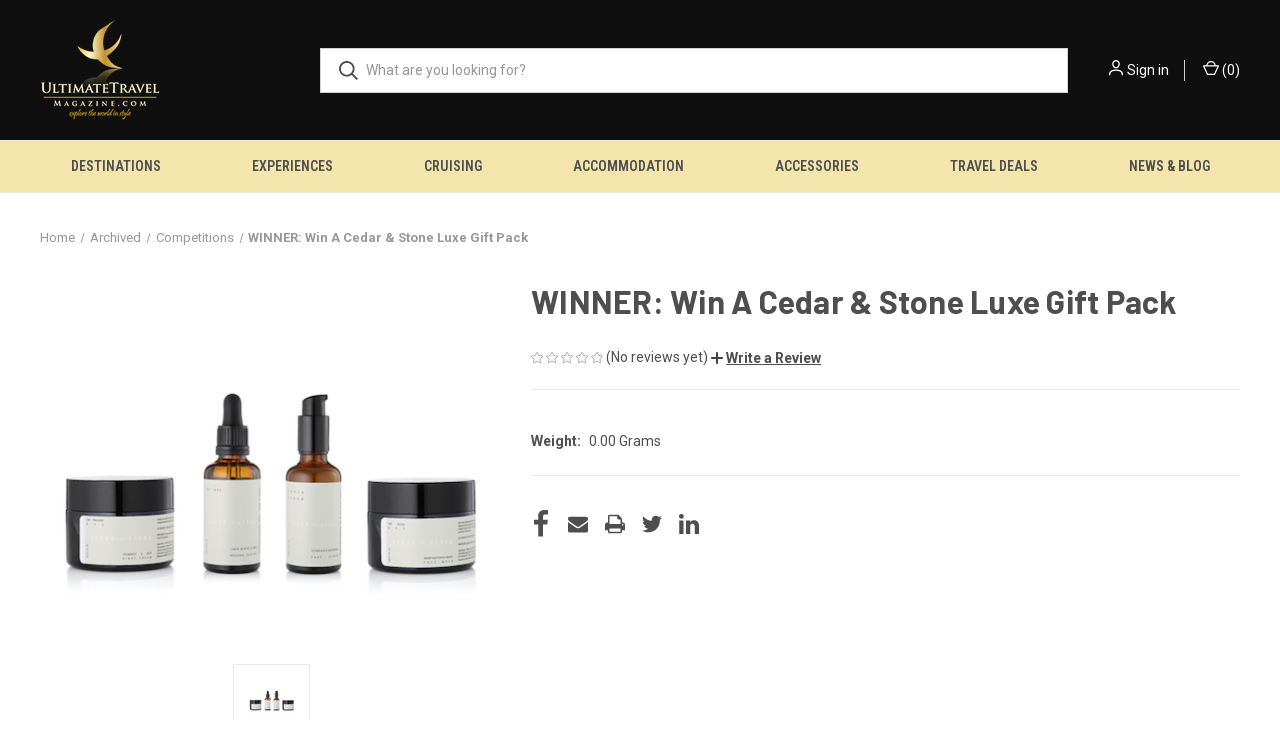

--- FILE ---
content_type: text/html; charset=UTF-8
request_url: https://www.ultimatetravelmagazine.com/winner-win-a-cedar-stone-luxe-gift-pack/
body_size: 18820
content:


<!DOCTYPE html>
<html class="no-js" lang="en">
    <head>
        <title>WINNER: Win A Cedar &amp; Stone Luxe Gift Pack - UltimateTravelMagazine.com</title>
        <link rel="dns-prefetch preconnect" href="https://cdn11.bigcommerce.com/s-lz2wa" crossorigin><link rel="dns-prefetch preconnect" href="https://fonts.googleapis.com/" crossorigin><link rel="dns-prefetch preconnect" href="https://fonts.gstatic.com/" crossorigin>
        <meta property="og:url" content="https://www.ultimatetravelmagazine.com/winner-win-a-cedar-stone-luxe-gift-pack/" /><meta property="og:site_name" content="UltimateTravelMagazine.com" /><meta name="keywords" content="travel competitions, beauty in travel, travel products, beauty products, travellers beauty products, all natural beauty products, cedar and stone, australia"><meta name="description" content="Welcome to our latest travel competition where you could win a Cedar &amp; Stone Luxe Gift Pack valued at $170"><link rel='canonical' href='https://www.ultimatetravelmagazine.com/winner-win-a-cedar-stone-luxe-gift-pack/' /><meta name='platform' content='bigcommerce.stencil' /><meta property="og:type" content="product" />
<meta property="og:title" content="WINNER: Win A Cedar &amp; Stone Luxe Gift Pack" />
<meta property="og:description" content="Welcome to our latest travel competition where you could win a Cedar &amp; Stone Luxe Gift Pack valued at $170" />
<meta property="og:image" content="https://cdn11.bigcommerce.com/s-lz2wa/products/1885/images/10930/Product-Images-for-Website-38-600x600__07799.1574979922.500.750.png?c=2" />
<meta property="fb:admins" content="joannahall" />
<meta property="pinterest:richpins" content="enabled" />
        
         

        <link href="https://cdn11.bigcommerce.com/s-lz2wa/product_images/favicon.png?t&#x3D;1510046054" rel="shortcut icon">
        <meta name="viewport" content="width=device-width, initial-scale=1, maximum-scale=1">

        <script>
            document.documentElement.className = document.documentElement.className.replace('no-js', 'js');
        </script>

        <script>
    function browserSupportsAllFeatures() {
        return window.Promise
            && window.fetch
            && window.URL
            && window.URLSearchParams
            && window.WeakMap
            // object-fit support
            && ('objectFit' in document.documentElement.style);
    }

    function loadScript(src) {
        var js = document.createElement('script');
        js.src = src;
        js.onerror = function () {
            console.error('Failed to load polyfill script ' + src);
        };
        document.head.appendChild(js);
    }

    if (!browserSupportsAllFeatures()) {
        loadScript('https://cdn11.bigcommerce.com/s-lz2wa/stencil/ac58afc0-e434-013c-f288-62e7bd641dbb/e/b66400f0-e8e8-013c-0814-6e2736edf853/dist/theme-bundle.polyfills.js');
    }
</script>
        <script>window.consentManagerTranslations = `{"locale":"en","locales":{"consent_manager.data_collection_warning":"en","consent_manager.accept_all_cookies":"en","consent_manager.gdpr_settings":"en","consent_manager.data_collection_preferences":"en","consent_manager.manage_data_collection_preferences":"en","consent_manager.use_data_by_cookies":"en","consent_manager.data_categories_table":"en","consent_manager.allow":"en","consent_manager.accept":"en","consent_manager.deny":"en","consent_manager.dismiss":"en","consent_manager.reject_all":"en","consent_manager.category":"en","consent_manager.purpose":"en","consent_manager.functional_category":"en","consent_manager.functional_purpose":"en","consent_manager.analytics_category":"en","consent_manager.analytics_purpose":"en","consent_manager.targeting_category":"en","consent_manager.advertising_category":"en","consent_manager.advertising_purpose":"en","consent_manager.essential_category":"en","consent_manager.esential_purpose":"en","consent_manager.yes":"en","consent_manager.no":"en","consent_manager.not_available":"en","consent_manager.cancel":"en","consent_manager.save":"en","consent_manager.back_to_preferences":"en","consent_manager.close_without_changes":"en","consent_manager.unsaved_changes":"en","consent_manager.by_using":"en","consent_manager.agree_on_data_collection":"en","consent_manager.change_preferences":"en","consent_manager.cancel_dialog_title":"en","consent_manager.privacy_policy":"en","consent_manager.allow_category_tracking":"en","consent_manager.disallow_category_tracking":"en"},"translations":{"consent_manager.data_collection_warning":"We use cookies (and other similar technologies) to collect data to improve your shopping experience.","consent_manager.accept_all_cookies":"Accept All Cookies","consent_manager.gdpr_settings":"Settings","consent_manager.data_collection_preferences":"Website Data Collection Preferences","consent_manager.manage_data_collection_preferences":"Manage Website Data Collection Preferences","consent_manager.use_data_by_cookies":" uses data collected by cookies and JavaScript libraries to improve your shopping experience.","consent_manager.data_categories_table":"The table below outlines how we use this data by category. To opt out of a category of data collection, select 'No' and save your preferences.","consent_manager.allow":"Allow","consent_manager.accept":"Accept","consent_manager.deny":"Deny","consent_manager.dismiss":"Dismiss","consent_manager.reject_all":"Reject all","consent_manager.category":"Category","consent_manager.purpose":"Purpose","consent_manager.functional_category":"Functional","consent_manager.functional_purpose":"Enables enhanced functionality, such as videos and live chat. If you do not allow these, then some or all of these functions may not work properly.","consent_manager.analytics_category":"Analytics","consent_manager.analytics_purpose":"Provide statistical information on site usage, e.g., web analytics so we can improve this website over time.","consent_manager.targeting_category":"Targeting","consent_manager.advertising_category":"Advertising","consent_manager.advertising_purpose":"Used to create profiles or personalize content to enhance your shopping experience.","consent_manager.essential_category":"Essential","consent_manager.esential_purpose":"Essential for the site and any requested services to work, but do not perform any additional or secondary function.","consent_manager.yes":"Yes","consent_manager.no":"No","consent_manager.not_available":"N/A","consent_manager.cancel":"Cancel","consent_manager.save":"Save","consent_manager.back_to_preferences":"Back to Preferences","consent_manager.close_without_changes":"You have unsaved changes to your data collection preferences. Are you sure you want to close without saving?","consent_manager.unsaved_changes":"You have unsaved changes","consent_manager.by_using":"By using our website, you're agreeing to our","consent_manager.agree_on_data_collection":"By using our website, you're agreeing to the collection of data as described in our ","consent_manager.change_preferences":"You can change your preferences at any time","consent_manager.cancel_dialog_title":"Are you sure you want to cancel?","consent_manager.privacy_policy":"Privacy Policy","consent_manager.allow_category_tracking":"Allow [CATEGORY_NAME] tracking","consent_manager.disallow_category_tracking":"Disallow [CATEGORY_NAME] tracking"}}`;</script>

        <script>
            window.lazySizesConfig = window.lazySizesConfig || {};
            window.lazySizesConfig.loadMode = 1;
        </script>
        <script async src="https://cdn11.bigcommerce.com/s-lz2wa/stencil/ac58afc0-e434-013c-f288-62e7bd641dbb/e/b66400f0-e8e8-013c-0814-6e2736edf853/dist/theme-bundle.head_async.js"></script>
        
        <link href="https://fonts.googleapis.com/css?family=Roboto+Condensed:400,600%7CRoboto:400,700%7CBarlow:700&display=block" rel="stylesheet">
        
        <link rel="preload" href="https://cdn11.bigcommerce.com/s-lz2wa/stencil/ac58afc0-e434-013c-f288-62e7bd641dbb/e/b66400f0-e8e8-013c-0814-6e2736edf853/dist/theme-bundle.font.js" as="script">
        <script async src="https://cdn11.bigcommerce.com/s-lz2wa/stencil/ac58afc0-e434-013c-f288-62e7bd641dbb/e/b66400f0-e8e8-013c-0814-6e2736edf853/dist/theme-bundle.font.js"></script>

        <link data-stencil-stylesheet href="https://cdn11.bigcommerce.com/s-lz2wa/stencil/ac58afc0-e434-013c-f288-62e7bd641dbb/e/b66400f0-e8e8-013c-0814-6e2736edf853/css/theme-611b3090-e43b-013c-82b8-5eec73358ca8.css" rel="stylesheet">

        <!-- Start Tracking Code for analytics_siteverification -->

<meta name="commission-factory-verification" content="35155c7fae2b42a094db95f87c7d28d8" />

<!-- End Tracking Code for analytics_siteverification -->


<script src="https://www.google.com/recaptcha/api.js" async defer></script>
<script type="text/javascript">
var BCData = {"product_attributes":{"sku":null,"upc":null,"mpn":null,"gtin":null,"weight":null,"base":true,"image":null,"price":{"price_range":[],"retail_price_range":[]},"stock":null,"instock":true,"stock_message":null,"purchasable":false,"purchasing_message":"","call_for_price_message":""}};
</script>

<script nonce="">
(function () {
    var xmlHttp = new XMLHttpRequest();

    xmlHttp.open('POST', 'https://bes.gcp.data.bigcommerce.com/nobot');
    xmlHttp.setRequestHeader('Content-Type', 'application/json');
    xmlHttp.send('{"store_id":"620322","timezone_offset":"11.0","timestamp":"2026-01-24T00:35:11.23276300Z","visit_id":"101d8a87-6431-43fa-ba99-b52c67e18fca","channel_id":1}');
})();
</script>

        
            <!-- partial pulled in to the base layout -->

        <script>
            var theme_settings = {
                show_fast_cart: true,
                linksPerCol: 10,
            };
        </script>

        <link rel="preload" href="https://cdn11.bigcommerce.com/s-lz2wa/stencil/ac58afc0-e434-013c-f288-62e7bd641dbb/e/b66400f0-e8e8-013c-0814-6e2736edf853/dist/theme-bundle.main.js" as="script">
    </head>
    <body>
        <svg data-src="https://cdn11.bigcommerce.com/s-lz2wa/stencil/ac58afc0-e434-013c-f288-62e7bd641dbb/e/b66400f0-e8e8-013c-0814-6e2736edf853/img/icon-sprite.svg" class="icons-svg-sprite"></svg>

        <header class="header" role="banner">
    <a href="#" class="mobileMenu-toggle" data-mobile-menu-toggle="menu">
        <span class="mobileMenu-toggleIcon"></span>
    </a>

    <div class="header-logo--wrap">
        <div class="header-logo">
            
            <div class="logo-and-toggle">
                <div class="desktopMenu-toggle">
                    <a href="javascript:void(0);" class="mobileMenu-toggle">
                        <span class="mobileMenu-toggleIcon"></span>
                    </a>
                </div>
                
                    <div class="logo-wrap"><a href="https://www.ultimatetravelmagazine.com/" class="header-logo__link" data-header-logo-link>
        <div class="header-logo-image-container logo-desktop">
            <img class="header-logo-image"
                 src="https://cdn11.bigcommerce.com/s-lz2wa/images/stencil/120x100/utm-logo-new_1512721228__12827_webp_1712126194.webp_1713944228.original.png"
                 srcset="https://cdn11.bigcommerce.com/s-lz2wa/images/stencil/250x100/utm-logo-new_1512721228__12827_webp_1712126194.webp_1713944228.original.png"
                 alt="UltimateTravelMagazine.com"
                 title="UltimateTravelMagazine.com">
        </div>
        <img class="header-logo-image logo-mobile" style="display:none" data-sizes="auto" src="https://cdn11.bigcommerce.com/s-f446a/images/stencil/original/image-manager/logo-utm-mobile.png" alt="UltimateTravelMagazine.com" title="UltimateTravelMagazine.com">
</a>
</div>
            </div>
            
            <div class="quickSearchWrap" id="quickSearch" aria-hidden="true" tabindex="-1" data-prevent-quick-search-close>
                <div>
    <!-- snippet location forms_search -->
    <form class="form" action="/search.php">
        <fieldset class="form-fieldset">
            <div class="form-field">
                <label class="is-srOnly" for="search_query">Search</label>
                <input class="form-input" data-search-quick name="search_query" id="search_query" data-error-message="Search field cannot be empty." placeholder="What are you looking for?" autocomplete="off">
                <button type="submit" class="form-button">
                    <i class="icon" aria-hidden="true">
                        <svg><use xlink:href="#icon-search" /></svg>
                    </i>
                </button>
            </div>
        </fieldset>
    </form>
    <section class="quickSearchResults" data-bind="html: results"></section>
    <p role="status"
       aria-live="polite"
       class="aria-description--hidden"
       data-search-aria-message-predefined-text="article results for"
    ></p>
</div>
            </div>
            <div class="navUser-wrap">
                <nav class="navUser">
    <ul class="navUser-section navUser-section--alt">
        <li class="navUser-item navUser-item--account">
            <i class="icon" aria-hidden="true">
                <svg><use xlink:href="#icon-user" /></svg>
            </i>
                <a class="navUser-action"
                   href="/login.php"
                   aria-label="Sign in"
                >
                    Sign in
                </a>
        </li>
                <li class="navUser-item navUser-item--mobile-search">
            <i class="icon" aria-hidden="true">
                <svg><use xlink:href="#icon-search" /></svg>
            </i>
        </li>
        <li class="navUser-item navUser-item--cart">
            <a
                class="navUser-action"
                data-cart-preview
                data-dropdown="cart-preview-dropdown"
                data-options="align:right"
                href="/cart.php"
                aria-label="Cart with 0 items"
            >
                <i class="icon" aria-hidden="true">
                    <svg><use xlink:href="#icon-cart" /></svg>
                </i>
                (<span class=" cart-quantity"></span>)
            </a>

            <div class="dropdown-menu" id="cart-preview-dropdown" data-dropdown-content aria-hidden="true"></div>
        </li>
    </ul>
</nav>
            </div>
        </div>
    </div>

    <div class="navPages-container" id="menu" data-menu>
        <span class="mobile-closeNav">
    <i class="icon" aria-hidden="true">
        <svg><use xlink:href="#icon-close-large" /></svg>
    </i>
    close
</span>
<nav class="navPages">
    <ul class="navPages-list navPages-list--user 5765697a656e20596f756e67">
            <li class="navPages-item">
                <i class="icon" aria-hidden="true">
                    <svg><use xlink:href="#icon-user" /></svg>
                </i>
                <a class="navPages-action" href="/login.php">Sign in</a>
            </li>
    </ul>
    <ul class="navPages-list navPages-mega navPages-mainNav">
            <li class="navPages-item">
                <a class="navPages-action has-subMenu"
   href="https://www.ultimatetravelmagazine.com/destinations/"
   data-collapsible="navPages-97"
>
    Destinations
    <i class="icon navPages-action-moreIcon" aria-hidden="true">
        <svg><use xlink:href="#icon-chevron-down" /></svg>
    </i>
</a>
<div class="column-menu navPage-subMenu" id="navPages-97" aria-hidden="true" tabindex="-1">
    <ul class="navPage-subMenu-list">
            <li class="navPage-subMenu-item">
                <i class="icon navPages-action-moreIcon" aria-hidden="true"><svg><use xlink:href="#icon-chevron-right" /></svg></i>
                <a class="navPage-subMenu-action navPages-action" href="https://www.ultimatetravelmagazine.com/australia/">Australia</a>
                
            </li>
            <li class="navPage-subMenu-item">
                <i class="icon navPages-action-moreIcon" aria-hidden="true"><svg><use xlink:href="#icon-chevron-right" /></svg></i>
                <a class="navPage-subMenu-action navPages-action" href="https://www.ultimatetravelmagazine.com/new-zealand/">New Zealand</a>
                
            </li>
            <li class="navPage-subMenu-item">
                <i class="icon navPages-action-moreIcon" aria-hidden="true"><svg><use xlink:href="#icon-chevron-right" /></svg></i>
                <a class="navPage-subMenu-action navPages-action" href="https://www.ultimatetravelmagazine.com/pacific/">Pacific</a>
                
            </li>
            <li class="navPage-subMenu-item">
                <i class="icon navPages-action-moreIcon" aria-hidden="true"><svg><use xlink:href="#icon-chevron-right" /></svg></i>
                <a class="navPage-subMenu-action navPages-action" href="https://www.ultimatetravelmagazine.com/europe/">Europe</a>
                
            </li>
            <li class="navPage-subMenu-item">
                <i class="icon navPages-action-moreIcon" aria-hidden="true"><svg><use xlink:href="#icon-chevron-right" /></svg></i>
                <a class="navPage-subMenu-action navPages-action" href="https://www.ultimatetravelmagazine.com/the-americas/">The Americas</a>
                
            </li>
            <li class="navPage-subMenu-item">
                <i class="icon navPages-action-moreIcon" aria-hidden="true"><svg><use xlink:href="#icon-chevron-right" /></svg></i>
                <a class="navPage-subMenu-action navPages-action" href="https://www.ultimatetravelmagazine.com/asia/">Asia</a>
                
            </li>
            <li class="navPage-subMenu-item">
                <i class="icon navPages-action-moreIcon" aria-hidden="true"><svg><use xlink:href="#icon-chevron-right" /></svg></i>
                <a class="navPage-subMenu-action navPages-action" href="https://www.ultimatetravelmagazine.com/africa-middle-east/">Africa &amp; Middle East</a>
                
            </li>
            <li class="navPage-subMenu-item">
                <i class="icon navPages-action-moreIcon" aria-hidden="true"><svg><use xlink:href="#icon-chevron-right" /></svg></i>
                <a class="navPage-subMenu-action navPages-action" href="https://www.ultimatetravelmagazine.com/focus-on/">Focus On</a>
                    <i class="icon navPages-action-moreIcon navPages-action-closed" aria-hidden="true"><svg><use xlink:href="#icon-plus" /></svg></i>
                    <i class="icon navPages-action-moreIcon navPages-action-open" aria-hidden="true"><svg><use xlink:href="#icon-minus" /></svg></i>
                
            </li>
                    <li class="navPage-childList-item">
                        <a class="navPage-childList-action navPages-action" href="https://www.ultimatetravelmagazine.com/new-category-3/">Arabian Peninsula</a>
                    </li>
                    <li class="navPage-childList-item">
                        <a class="navPage-childList-action navPages-action" href="https://www.ultimatetravelmagazine.com/bali-indonesia/">Bali &amp; Indonesia</a>
                    </li>
                    <li class="navPage-childList-item">
                        <a class="navPage-childList-action navPages-action" href="https://www.ultimatetravelmagazine.com/new-category-1/">China</a>
                    </li>
                    <li class="navPage-childList-item">
                        <a class="navPage-childList-action navPages-action" href="https://www.ultimatetravelmagazine.com/gold-coast/">Gold Coast</a>
                    </li>
                    <li class="navPage-childList-item">
                        <a class="navPage-childList-action navPages-action" href="https://www.ultimatetravelmagazine.com/new-category-2/">Mexico</a>
                    </li>
                    <li class="navPage-childList-item">
                        <a class="navPage-childList-action navPages-action" href="https://www.ultimatetravelmagazine.com/new-zealand-1/">New Zealand</a>
                    </li>
                    <li class="navPage-childList-item">
                        <a class="navPage-childList-action navPages-action" href="https://www.ultimatetravelmagazine.com/uk/">UK</a>
                    </li>
                    <li class="navPage-childList-item">
                        <a class="navPage-childList-action navPages-action" href="https://www.ultimatetravelmagazine.com/new-category/">USA</a>
                    </li>
            <li class="navPage-subMenu-item">
                <i class="icon navPages-action-moreIcon" aria-hidden="true"><svg><use xlink:href="#icon-chevron-right" /></svg></i>
                <a class="navPage-subMenu-action navPages-action" href="https://www.ultimatetravelmagazine.com/travel-planners/">Travel Planners</a>
                    <i class="icon navPages-action-moreIcon navPages-action-closed" aria-hidden="true"><svg><use xlink:href="#icon-plus" /></svg></i>
                    <i class="icon navPages-action-moreIcon navPages-action-open" aria-hidden="true"><svg><use xlink:href="#icon-minus" /></svg></i>
                
            </li>
                    <li class="navPage-childList-item">
                        <a class="navPage-childList-action navPages-action" href="https://www.ultimatetravelmagazine.com/north-america/">North America</a>
                    </li>
            <li class="navPage-subMenu-item">
                <i class="icon navPages-action-moreIcon" aria-hidden="true"><svg><use xlink:href="#icon-chevron-right" /></svg></i>
                <a class="navPage-subMenu-action navPages-action" href="https://www.ultimatetravelmagazine.com/romantic-getaways/">Romantic Getaways</a>
                
            </li>
    </ul>
</div>
            </li>
            <li class="navPages-item">
                <a class="navPages-action has-subMenu"
   href="https://www.ultimatetravelmagazine.com/experiences/"
   data-collapsible="navPages-108"
>
    Experiences
    <i class="icon navPages-action-moreIcon" aria-hidden="true">
        <svg><use xlink:href="#icon-chevron-down" /></svg>
    </i>
</a>
<div class="column-menu navPage-subMenu" id="navPages-108" aria-hidden="true" tabindex="-1">
    <ul class="navPage-subMenu-list">
            <li class="navPage-subMenu-item">
                <i class="icon navPages-action-moreIcon" aria-hidden="true"><svg><use xlink:href="#icon-chevron-right" /></svg></i>
                <a class="navPage-subMenu-action navPages-action" href="https://www.ultimatetravelmagazine.com/spa/">Spa</a>
                
            </li>
            <li class="navPage-subMenu-item">
                <i class="icon navPages-action-moreIcon" aria-hidden="true"><svg><use xlink:href="#icon-chevron-right" /></svg></i>
                <a class="navPage-subMenu-action navPages-action" href="https://www.ultimatetravelmagazine.com/touring/">Touring</a>
                
            </li>
            <li class="navPage-subMenu-item">
                <i class="icon navPages-action-moreIcon" aria-hidden="true"><svg><use xlink:href="#icon-chevron-right" /></svg></i>
                <a class="navPage-subMenu-action navPages-action" href="https://www.ultimatetravelmagazine.com/food-wine/">Food &amp; Wine</a>
                
            </li>
            <li class="navPage-subMenu-item">
                <i class="icon navPages-action-moreIcon" aria-hidden="true"><svg><use xlink:href="#icon-chevron-right" /></svg></i>
                <a class="navPage-subMenu-action navPages-action" href="https://www.ultimatetravelmagazine.com/adventure/">Adventure</a>
                
            </li>
            <li class="navPage-subMenu-item">
                <i class="icon navPages-action-moreIcon" aria-hidden="true"><svg><use xlink:href="#icon-chevron-right" /></svg></i>
                <a class="navPage-subMenu-action navPages-action" href="https://www.ultimatetravelmagazine.com/flights/">Flights</a>
                
            </li>
            <li class="navPage-subMenu-item">
                <i class="icon navPages-action-moreIcon" aria-hidden="true"><svg><use xlink:href="#icon-chevron-right" /></svg></i>
                <a class="navPage-subMenu-action navPages-action" href="https://www.ultimatetravelmagazine.com/tours/">Tours</a>
                
            </li>
            <li class="navPage-subMenu-item">
                <i class="icon navPages-action-moreIcon" aria-hidden="true"><svg><use xlink:href="#icon-chevron-right" /></svg></i>
                <a class="navPage-subMenu-action navPages-action" href="https://www.ultimatetravelmagazine.com/culture/">Culture</a>
                
            </li>
            <li class="navPage-subMenu-item">
                <i class="icon navPages-action-moreIcon" aria-hidden="true"><svg><use xlink:href="#icon-chevron-right" /></svg></i>
                <a class="navPage-subMenu-action navPages-action" href="https://www.ultimatetravelmagazine.com/travel-tips/">Travel Tips</a>
                
            </li>
    </ul>
</div>
            </li>
            <li class="navPages-item">
                <a class="navPages-action has-subMenu"
   href="https://www.ultimatetravelmagazine.com/cruising/"
   data-collapsible="navPages-117"
>
    Cruising
    <i class="icon navPages-action-moreIcon" aria-hidden="true">
        <svg><use xlink:href="#icon-chevron-down" /></svg>
    </i>
</a>
<div class="column-menu navPage-subMenu" id="navPages-117" aria-hidden="true" tabindex="-1">
    <ul class="navPage-subMenu-list">
            <li class="navPage-subMenu-item">
                <i class="icon navPages-action-moreIcon" aria-hidden="true"><svg><use xlink:href="#icon-chevron-right" /></svg></i>
                <a class="navPage-subMenu-action navPages-action" href="https://www.ultimatetravelmagazine.com/cruises/">Cruises</a>
                
            </li>
            <li class="navPage-subMenu-item">
                <i class="icon navPages-action-moreIcon" aria-hidden="true"><svg><use xlink:href="#icon-chevron-right" /></svg></i>
                <a class="navPage-subMenu-action navPages-action" href="https://www.ultimatetravelmagazine.com/cruise-lines/">Cruise Lines</a>
                
            </li>
            <li class="navPage-subMenu-item">
                <i class="icon navPages-action-moreIcon" aria-hidden="true"><svg><use xlink:href="#icon-chevron-right" /></svg></i>
                <a class="navPage-subMenu-action navPages-action" href="https://www.ultimatetravelmagazine.com/ships/">Ships</a>
                
            </li>
            <li class="navPage-subMenu-item">
                <i class="icon navPages-action-moreIcon" aria-hidden="true"><svg><use xlink:href="#icon-chevron-right" /></svg></i>
                <a class="navPage-subMenu-action navPages-action" href="https://www.ultimatetravelmagazine.com/ports/">Ports</a>
                
            </li>
            <li class="navPage-subMenu-item">
                <i class="icon navPages-action-moreIcon" aria-hidden="true"><svg><use xlink:href="#icon-chevron-right" /></svg></i>
                <a class="navPage-subMenu-action navPages-action" href="https://www.ultimatetravelmagazine.com/tips/">Tips</a>
                
            </li>
    </ul>
</div>
            </li>
            <li class="navPages-item">
                <a class="navPages-action has-subMenu"
   href="https://www.ultimatetravelmagazine.com/accommodation/"
   data-collapsible="navPages-123"
>
    Accommodation
    <i class="icon navPages-action-moreIcon" aria-hidden="true">
        <svg><use xlink:href="#icon-chevron-down" /></svg>
    </i>
</a>
<div class="column-menu navPage-subMenu" id="navPages-123" aria-hidden="true" tabindex="-1">
    <ul class="navPage-subMenu-list">
            <li class="navPage-subMenu-item">
                <i class="icon navPages-action-moreIcon" aria-hidden="true"><svg><use xlink:href="#icon-chevron-right" /></svg></i>
                <a class="navPage-subMenu-action navPages-action" href="https://www.ultimatetravelmagazine.com/hotels/">Hotels</a>
                
            </li>
            <li class="navPage-subMenu-item">
                <i class="icon navPages-action-moreIcon" aria-hidden="true"><svg><use xlink:href="#icon-chevron-right" /></svg></i>
                <a class="navPage-subMenu-action navPages-action" href="https://www.ultimatetravelmagazine.com/resorts/">Resorts</a>
                
            </li>
            <li class="navPage-subMenu-item">
                <i class="icon navPages-action-moreIcon" aria-hidden="true"><svg><use xlink:href="#icon-chevron-right" /></svg></i>
                <a class="navPage-subMenu-action navPages-action" href="https://www.ultimatetravelmagazine.com/wellness-retreats/">Wellness Retreats</a>
                
            </li>
            <li class="navPage-subMenu-item">
                <i class="icon navPages-action-moreIcon" aria-hidden="true"><svg><use xlink:href="#icon-chevron-right" /></svg></i>
                <a class="navPage-subMenu-action navPages-action" href="https://www.ultimatetravelmagazine.com/luxury-apartments-houses/">Apartments, Houses &amp; Villas</a>
                
            </li>
            <li class="navPage-subMenu-item">
                <i class="icon navPages-action-moreIcon" aria-hidden="true"><svg><use xlink:href="#icon-chevron-right" /></svg></i>
                <a class="navPage-subMenu-action navPages-action" href="https://www.ultimatetravelmagazine.com/hotel-groups/">Hotel Groups</a>
                
            </li>
    </ul>
</div>
            </li>
            <li class="navPages-item">
                <a class="navPages-action has-subMenu"
   href="https://www.ultimatetravelmagazine.com/accessories/"
   data-collapsible="navPages-128"
>
    Accessories
    <i class="icon navPages-action-moreIcon" aria-hidden="true">
        <svg><use xlink:href="#icon-chevron-down" /></svg>
    </i>
</a>
<div class="column-menu navPage-subMenu" id="navPages-128" aria-hidden="true" tabindex="-1">
    <ul class="navPage-subMenu-list">
            <li class="navPage-subMenu-item">
                <i class="icon navPages-action-moreIcon" aria-hidden="true"><svg><use xlink:href="#icon-chevron-right" /></svg></i>
                <a class="navPage-subMenu-action navPages-action" href="https://www.ultimatetravelmagazine.com/luggage/">Luggage</a>
                
            </li>
            <li class="navPage-subMenu-item">
                <i class="icon navPages-action-moreIcon" aria-hidden="true"><svg><use xlink:href="#icon-chevron-right" /></svg></i>
                <a class="navPage-subMenu-action navPages-action" href="https://www.ultimatetravelmagazine.com/electronics/">Electronics</a>
                
            </li>
            <li class="navPage-subMenu-item">
                <i class="icon navPages-action-moreIcon" aria-hidden="true"><svg><use xlink:href="#icon-chevron-right" /></svg></i>
                <a class="navPage-subMenu-action navPages-action" href="https://www.ultimatetravelmagazine.com/beauty/">Beauty</a>
                
            </li>
            <li class="navPage-subMenu-item">
                <i class="icon navPages-action-moreIcon" aria-hidden="true"><svg><use xlink:href="#icon-chevron-right" /></svg></i>
                <a class="navPage-subMenu-action navPages-action" href="https://www.ultimatetravelmagazine.com/lifestyle/">Lifestyle</a>
                
            </li>
            <li class="navPage-subMenu-item">
                <i class="icon navPages-action-moreIcon" aria-hidden="true"><svg><use xlink:href="#icon-chevron-right" /></svg></i>
                <a class="navPage-subMenu-action navPages-action" href="https://www.ultimatetravelmagazine.com/travel-insurance/">Travel Insurance</a>
                
            </li>
    </ul>
</div>
            </li>
            <li class="navPages-item">
                <a class="navPages-action has-subMenu"
   href="https://www.ultimatetravelmagazine.com/travel-deals/"
   data-collapsible="navPages-135"
>
    Travel Deals
    <i class="icon navPages-action-moreIcon" aria-hidden="true">
        <svg><use xlink:href="#icon-chevron-down" /></svg>
    </i>
</a>
<div class="column-menu navPage-subMenu" id="navPages-135" aria-hidden="true" tabindex="-1">
    <ul class="navPage-subMenu-list">
            <li class="navPage-subMenu-item">
                <i class="icon navPages-action-moreIcon" aria-hidden="true"><svg><use xlink:href="#icon-chevron-right" /></svg></i>
                <a class="navPage-subMenu-action navPages-action" href="https://www.ultimatetravelmagazine.com/special-offers/">Limited Time Offers</a>
                
            </li>
            <li class="navPage-subMenu-item">
                <i class="icon navPages-action-moreIcon" aria-hidden="true"><svg><use xlink:href="#icon-chevron-right" /></svg></i>
                <a class="navPage-subMenu-action navPages-action" href="https://www.ultimatetravelmagazine.com/ongoing-offers/">Ongoing Offers</a>
                
            </li>
    </ul>
</div>
            </li>
            <li class="navPages-item">
                <a class="navPages-action has-subMenu"
   href="https://www.ultimatetravelmagazine.com/travel-blog/"
   data-collapsible="navPages-134"
>
    News &amp; Blog
    <i class="icon navPages-action-moreIcon" aria-hidden="true">
        <svg><use xlink:href="#icon-chevron-down" /></svg>
    </i>
</a>
<div class="column-menu navPage-subMenu" id="navPages-134" aria-hidden="true" tabindex="-1">
    <ul class="navPage-subMenu-list">
            <li class="navPage-subMenu-item">
                <i class="icon navPages-action-moreIcon" aria-hidden="true"><svg><use xlink:href="#icon-chevron-right" /></svg></i>
                <a class="navPage-subMenu-action navPages-action" href="https://www.ultimatetravelmagazine.com/beauty-in-travel/">Beauty In Travel</a>
                
            </li>
            <li class="navPage-subMenu-item">
                <i class="icon navPages-action-moreIcon" aria-hidden="true"><svg><use xlink:href="#icon-chevron-right" /></svg></i>
                <a class="navPage-subMenu-action navPages-action" href="https://www.ultimatetravelmagazine.com/the-ultimate-traveller/">The Ultimate Traveller</a>
                
            </li>
            <li class="navPage-subMenu-item">
                <i class="icon navPages-action-moreIcon" aria-hidden="true"><svg><use xlink:href="#icon-chevron-right" /></svg></i>
                <a class="navPage-subMenu-action navPages-action" href="https://www.ultimatetravelmagazine.com/on-location/">On Location</a>
                
            </li>
    </ul>
</div>
            </li>
    </ul>
    <ul class="navPages-list navPages-list--user">
            <li class="navPages-item">
                <a class="navPages-action" href="/giftcertificates.php">Gift Certificates</a>
            </li>
    </ul>
</nav>
    </div>
</header>



<div data-content-region="header_bottom--global"></div>
<div data-content-region="header_bottom"></div>

        <div class="body " id='main-content' role='main' data-currency-code="AUD">
     
        <div class="container">
        <nav aria-label="Breadcrumb">
    <ol class="breadcrumbs">
                <li class="breadcrumb ">
                    <a class="breadcrumb-label"
                       href="https://www.ultimatetravelmagazine.com/"
                       
                    >
                        <span>Home</span>
                    </a>
                </li>
                <li class="breadcrumb ">
                    <a class="breadcrumb-label"
                       href="https://www.ultimatetravelmagazine.com/archived/"
                       
                    >
                        <span>Archived</span>
                    </a>
                </li>
                <li class="breadcrumb ">
                    <a class="breadcrumb-label"
                       href="https://www.ultimatetravelmagazine.com/competitions-1/"
                       
                    >
                        <span>Competitions</span>
                    </a>
                </li>
                <li class="breadcrumb is-active">
                    <a class="breadcrumb-label"
                       href="https://www.ultimatetravelmagazine.com/winner-win-a-cedar-stone-luxe-gift-pack/"
                       aria-current="page"
                    >
                        <span>WINNER: Win A Cedar &amp; Stone Luxe Gift Pack</span>
                    </a>
                </li>
    </ol>
</nav>

<script type="application/ld+json">
{
    "@context": "https://schema.org",
    "@type": "BreadcrumbList",
    "itemListElement":
    [
        {
            "@type": "ListItem",
            "position": 1,
            "item": {
                "@id": "https://www.ultimatetravelmagazine.com/",
                "name": "Home"
            }
        },
        {
            "@type": "ListItem",
            "position": 2,
            "item": {
                "@id": "https://www.ultimatetravelmagazine.com/archived/",
                "name": "Archived"
            }
        },
        {
            "@type": "ListItem",
            "position": 3,
            "item": {
                "@id": "https://www.ultimatetravelmagazine.com/competitions-1/",
                "name": "Competitions"
            }
        },
        {
            "@type": "ListItem",
            "position": 4,
            "item": {
                "@id": "https://www.ultimatetravelmagazine.com/winner-win-a-cedar-stone-luxe-gift-pack/",
                "name": "WINNER: Win A Cedar & Stone Luxe Gift Pack"
            }
        }
    ]
}
</script>

    </div>

    <div>
        <div class="container">
            
<div class="productView" >
    <section class="productView-images" data-image-gallery>
        <figure class="productView-image"
                data-image-gallery-main
                data-zoom-image="https://cdn11.bigcommerce.com/s-lz2wa/images/stencil/1280x1280/products/1885/10930/Product-Images-for-Website-38-600x600__07799.1574979922.png?c=2"
                >
            <div class="productView-img-container">
                    <a href="https://cdn11.bigcommerce.com/s-lz2wa/images/stencil/1280x1280/products/1885/10930/Product-Images-for-Website-38-600x600__07799.1574979922.png?c=2"
                        target="_blank">
                <img src="https://cdn11.bigcommerce.com/s-lz2wa/images/stencil/760x760/products/1885/10930/Product-Images-for-Website-38-600x600__07799.1574979922.png?c=2" alt="Cedar &amp; Stone Luxe Gift Pack" title="Cedar &amp; Stone Luxe Gift Pack" data-sizes="auto"
    srcset="https://cdn11.bigcommerce.com/s-lz2wa/images/stencil/80w/products/1885/10930/Product-Images-for-Website-38-600x600__07799.1574979922.png?c=2"
data-srcset="https://cdn11.bigcommerce.com/s-lz2wa/images/stencil/80w/products/1885/10930/Product-Images-for-Website-38-600x600__07799.1574979922.png?c=2 80w, https://cdn11.bigcommerce.com/s-lz2wa/images/stencil/160w/products/1885/10930/Product-Images-for-Website-38-600x600__07799.1574979922.png?c=2 160w, https://cdn11.bigcommerce.com/s-lz2wa/images/stencil/320w/products/1885/10930/Product-Images-for-Website-38-600x600__07799.1574979922.png?c=2 320w, https://cdn11.bigcommerce.com/s-lz2wa/images/stencil/640w/products/1885/10930/Product-Images-for-Website-38-600x600__07799.1574979922.png?c=2 640w, https://cdn11.bigcommerce.com/s-lz2wa/images/stencil/960w/products/1885/10930/Product-Images-for-Website-38-600x600__07799.1574979922.png?c=2 960w, https://cdn11.bigcommerce.com/s-lz2wa/images/stencil/1280w/products/1885/10930/Product-Images-for-Website-38-600x600__07799.1574979922.png?c=2 1280w, https://cdn11.bigcommerce.com/s-lz2wa/images/stencil/1920w/products/1885/10930/Product-Images-for-Website-38-600x600__07799.1574979922.png?c=2 1920w, https://cdn11.bigcommerce.com/s-lz2wa/images/stencil/2560w/products/1885/10930/Product-Images-for-Website-38-600x600__07799.1574979922.png?c=2 2560w"

class="lazyload productView-image--default"

data-main-image />
                    </a>
            </div>
        </figure>
        <ul class="productView-thumbnails">
                <li class="productView-thumbnail">
                    <a
                        class="productView-thumbnail-link"
                        href="https://cdn11.bigcommerce.com/s-lz2wa/images/stencil/1280x1280/products/1885/10930/Product-Images-for-Website-38-600x600__07799.1574979922.png?c=2"
                        data-image-gallery-item
                        data-image-gallery-new-image-url="https://cdn11.bigcommerce.com/s-lz2wa/images/stencil/760x760/products/1885/10930/Product-Images-for-Website-38-600x600__07799.1574979922.png?c=2"
                        data-image-gallery-new-image-srcset="https://cdn11.bigcommerce.com/s-lz2wa/images/stencil/80w/products/1885/10930/Product-Images-for-Website-38-600x600__07799.1574979922.png?c=2 80w, https://cdn11.bigcommerce.com/s-lz2wa/images/stencil/160w/products/1885/10930/Product-Images-for-Website-38-600x600__07799.1574979922.png?c=2 160w, https://cdn11.bigcommerce.com/s-lz2wa/images/stencil/320w/products/1885/10930/Product-Images-for-Website-38-600x600__07799.1574979922.png?c=2 320w, https://cdn11.bigcommerce.com/s-lz2wa/images/stencil/640w/products/1885/10930/Product-Images-for-Website-38-600x600__07799.1574979922.png?c=2 640w, https://cdn11.bigcommerce.com/s-lz2wa/images/stencil/960w/products/1885/10930/Product-Images-for-Website-38-600x600__07799.1574979922.png?c=2 960w, https://cdn11.bigcommerce.com/s-lz2wa/images/stencil/1280w/products/1885/10930/Product-Images-for-Website-38-600x600__07799.1574979922.png?c=2 1280w, https://cdn11.bigcommerce.com/s-lz2wa/images/stencil/1920w/products/1885/10930/Product-Images-for-Website-38-600x600__07799.1574979922.png?c=2 1920w, https://cdn11.bigcommerce.com/s-lz2wa/images/stencil/2560w/products/1885/10930/Product-Images-for-Website-38-600x600__07799.1574979922.png?c=2 2560w"
                        data-image-gallery-zoom-image-url="https://cdn11.bigcommerce.com/s-lz2wa/images/stencil/1280x1280/products/1885/10930/Product-Images-for-Website-38-600x600__07799.1574979922.png?c=2"
                    >
                        <img class="lazyload" data-sizes="auto" src="https://cdn11.bigcommerce.com/s-lz2wa/stencil/ac58afc0-e434-013c-f288-62e7bd641dbb/e/b66400f0-e8e8-013c-0814-6e2736edf853/img/loading.svg" data-src="https://cdn11.bigcommerce.com/s-lz2wa/images/stencil/50x50/products/1885/10930/Product-Images-for-Website-38-600x600__07799.1574979922.png?c=2" alt="Cedar &amp; Stone Luxe Gift Pack" title="Cedar &amp; Stone Luxe Gift Pack">
                    </a>
                </li>
        </ul>
    </section>
    <section class="productView-details product-data">
        <div class="productView-product">

            <h1 class="productView-title main-heading">WINNER: Win A Cedar &amp; Stone Luxe Gift Pack</h1>
            <div class="productSKU">
                <dt class="productView-info-name sku-label"  style="display: none;">SKU:</dt>
                <dd class="productView-info-value" data-product-sku></dd>
            </div>
            
            
            <div data-content-region="product_below_price"></div>
            <div class="productView-rating">
                    <span role="img"
      aria-label="Product rating is 0 of 5"
>
            <span class="icon icon--ratingEmpty">
                <svg>
                    <use xlink:href="#icon-star" />
                </svg>
            </span>
            <span class="icon icon--ratingEmpty">
                <svg>
                    <use xlink:href="#icon-star" />
                </svg>
            </span>
            <span class="icon icon--ratingEmpty">
                <svg>
                    <use xlink:href="#icon-star" />
                </svg>
            </span>
            <span class="icon icon--ratingEmpty">
                <svg>
                    <use xlink:href="#icon-star" />
                </svg>
            </span>
            <span class="icon icon--ratingEmpty">
                <svg>
                    <use xlink:href="#icon-star" />
                </svg>
            </span>
</span>
                        <span>(No reviews yet)</span>
                    <button class="productView-reviewLink productView-reviewLink--new">
                        <a href="https://www.ultimatetravelmagazine.com/winner-win-a-cedar-stone-luxe-gift-pack/"
                            data-reveal-id="modal-review-form"
                            role="button"
                        >
                           <i class="icon" aria-hidden="true" style="position: relative; top: -1px;">
                                <svg><use xlink:href="#icon-plus" /></svg>
                            </i>
                           <strong style="text-decoration: underline;">Write a Review</strong>
                        </a>
                    </button>
                    <div id="modal-review-form" class="modal" data-reveal>
    
    
    
    
    <div class="modal-header">
        <h2 class="modal-header-title">Write a Review</h2>
        <button class="modal-close"
        type="button"
        title="Close"
        
>
    <span class="aria-description--hidden">Close</span>
    <span aria-hidden="true">&#215;</span>
</button>
    </div>
    <div class="modal-body">
        <div class="writeReview-productDetails">
            <div class="writeReview-productImage-container">
                <img class="lazyload" data-sizes="auto" src="https://cdn11.bigcommerce.com/s-lz2wa/stencil/ac58afc0-e434-013c-f288-62e7bd641dbb/e/b66400f0-e8e8-013c-0814-6e2736edf853/img/loading.svg" data-src="https://cdn11.bigcommerce.com/s-lz2wa/images/stencil/760x760/products/1885/10930/Product-Images-for-Website-38-600x600__07799.1574979922.png?c=2">
            </div>
            <h6 class="product-brand"></h6>
            <h5 class="product-title">WINNER: Win A Cedar &amp; Stone Luxe Gift Pack</h5>
        </div>
        <form class="form writeReview-form" action="/postreview.php" method="post">
            <fieldset class="form-fieldset">
                <div class="form-field">
                    <label class="form-label" for="rating-rate">Rating
                        <small>Required</small>
                    </label>
                    <!-- Stars -->
                    <!-- TODO: Review Stars need to be componentised, both for display and input -->
                    <select id="rating-rate" class="form-select" name="revrating" data-input aria-required="true">
                        <option value="">Select Rating</option>
                                <option value="1">1 star (worst)</option>
                                <option value="2">2 stars</option>
                                <option value="3">3 stars (average)</option>
                                <option value="4">4 stars</option>
                                <option value="5">5 stars (best)</option>
                    </select>
                </div>

                <!-- Name -->
                    <div class="form-field" id="revfromname" data-validation="" >
    <label class="form-label" for="revfromname_input">Name
        <small>Required</small>
    </label>
    <input type="text"
           name="revfromname"
           id="revfromname_input"
           class="form-input"
           data-label="Name"
           data-input
           aria-required="true"
           
           
           
           
    >
</div>


                <!-- Review Subject -->
                <div class="form-field" id="revtitle" data-validation="" >
    <label class="form-label" for="revtitle_input">Review Subject
        <small>Required</small>
    </label>
    <input type="text"
           name="revtitle"
           id="revtitle_input"
           class="form-input"
           data-label="Review Subject"
           data-input
           aria-required="true"
           
           
           
           
    >
</div>

                <!-- Comments -->
                <div class="form-field" id="revtext" data-validation="">
    <label class="form-label" for="revtext_input">Comments
            <small>Required</small>
    </label>
    <textarea name="revtext"
              id="revtext_input"
              data-label="Comments"
              rows=""
              aria-required="true"
              data-input
              class="form-input"
              
    >
        
    </textarea>
</div>

                <div class="g-recaptcha" data-sitekey="6LcjX0sbAAAAACp92-MNpx66FT4pbIWh-FTDmkkz"></div><br/>

                <div class="form-field">
                    <input type="submit" class="button button--primary"
                           value="Submit Review">
                </div>
                <input type="hidden" name="product_id" value="1885">
                <input type="hidden" name="action" value="post_review">
                
            </fieldset>
        </form>
    </div>
</div>
            </div>

            <div class="productView-specs">
                <div class="productView-info">
                    <dt class="productView-info-name">Weight:</dt>
                    <dd class="productView-info-value" data-product-weight>0.00 Grams</dd>
                </div>
            </div>
            
        </div>
        <div class="productView-options">
            <form class="form" method="post" action="" enctype="multipart/form-data"
                  data-cart-item-add>
                <input type="hidden" name="action" value="add"/>
                <input type="hidden" name="product_id" value="1885"/>
                
                <div class="productView-options-wrap" data-product-option-change style="display:none;">
                    
                </div>
                
                <div class="shipping-giftWrap-stock">
                    <div class="form-field--stock u-hiddenVisually">
                        <dt class="productView-info-name">Current Stock:</dt>
                        <dd class="productView-info-value"><span data-product-stock></span></dd>
                    </div>
                </div>
                
                
<div id="add-to-cart-wrapper" class="add-to-cart-wrapper" style="display: none">
        
        <div class="form-field form-field--increments">
            <label class="form-label form-label--alternate" for="qty[]">Quantity:</label>

            <div class="form-increment" data-quantity-change>
                <button class="button button--icon" data-action="dec" type="button">
                    <span class="is-srOnly">Decrease Quantity of undefined</span>
                    <i class="icon" aria-hidden="true">
                        <svg>
                            <use xlink:href="#icon-keyboard-arrow-down"/>
                        </svg>
                    </i>
                </button>
                <input class="form-input form-input--incrementTotal"
                       id="qty[]"
                       name="qty[]"
                       type="tel"
                       value="1"
                       data-quantity-min="0"
                       data-quantity-max="0"
                       min="1"
                       pattern="[0-9]*"
                       aria-live="polite">
                <button class="button button--icon" data-action="inc" type="button">
                    <span class="is-srOnly">Increase Quantity of undefined</span>
                    <i class="icon" aria-hidden="true">
                        <svg>
                            <use xlink:href="#icon-keyboard-arrow-up"/>
                        </svg>
                    </i>
                </button>
            </div>
        </div>
    
    <div class="alertBox productAttributes-message" style="display:none">
        <div class="alertBox-column alertBox-icon">
            <icon glyph="ic-success" class="icon" aria-hidden="true"><svg xmlns="http://www.w3.org/2000/svg" width="24" height="24" viewBox="0 0 24 24"><path d="M12 2C6.48 2 2 6.48 2 12s4.48 10 10 10 10-4.48 10-10S17.52 2 12 2zm1 15h-2v-2h2v2zm0-4h-2V7h2v6z"></path></svg></icon>
        </div>
        <p class="alertBox-column alertBox-message"></p>
    </div>
        <div class="form-action">
            <input
                    id="form-action-addToCart"
                    data-wait-message="Adding to cart…"
                    class="button button--primary"
                    type="submit"
                    value="Add to Cart"
            >
            <span class="product-status-message aria-description--hidden">Adding to cart… The item has been added</span>
        </div>
</div>

            </form>

            
                    
    
    <div>
        <ul class="socialLinks">
                <li class="socialLinks-item socialLinks-item--facebook">
                    <a class="socialLinks__link icon icon--facebook"
                       title="Facebook"
                       href="https://facebook.com/sharer/sharer.php?u=https%3A%2F%2Fwww.ultimatetravelmagazine.com%2Fwinner-win-a-cedar-stone-luxe-gift-pack%2F"
                       target="_blank"
                       rel="noopener"
                       
                    >
                        <span class="aria-description--hidden">Facebook</span>
                        <svg>
                            <use xlink:href="#icon-facebook"/>
                        </svg>
                    </a>
                </li>
                <li class="socialLinks-item socialLinks-item--email">
                    <a class="socialLinks__link icon icon--email"
                       title="Email"
                       href="mailto:?subject=WINNER%3A%20Win%20A%20Cedar%20%26%20Stone%20Luxe%20Gift%20Pack%20-%20UltimateTravelMagazine.com&amp;body=https%3A%2F%2Fwww.ultimatetravelmagazine.com%2Fwinner-win-a-cedar-stone-luxe-gift-pack%2F"
                       target="_self"
                       rel="noopener"
                       
                    >
                        <span class="aria-description--hidden">Email</span>
                        <svg>
                            <use xlink:href="#icon-envelope"/>
                        </svg>
                    </a>
                </li>
                <li class="socialLinks-item socialLinks-item--print">
                    <a class="socialLinks__link icon icon--print"
                       title="Print"
                       onclick="window.print();return false;"
                       
                    >
                        <span class="aria-description--hidden">Print</span>
                        <svg>
                            <use xlink:href="#icon-print"/>
                        </svg>
                    </a>
                </li>
                <li class="socialLinks-item socialLinks-item--twitter">
                    <a class="socialLinks__link icon icon--twitter"
                       href="https://twitter.com/intent/tweet/?text=WINNER%3A%20Win%20A%20Cedar%20%26%20Stone%20Luxe%20Gift%20Pack%20-%20UltimateTravelMagazine.com&amp;url=https%3A%2F%2Fwww.ultimatetravelmagazine.com%2Fwinner-win-a-cedar-stone-luxe-gift-pack%2F"
                       target="_blank"
                       rel="noopener"
                       title="Twitter"
                       
                    >
                        <span class="aria-description--hidden">Twitter</span>
                        <svg>
                            <use xlink:href="#icon-twitter"/>
                        </svg>
                    </a>
                </li>
                <li class="socialLinks-item socialLinks-item--linkedin">
                    <a class="socialLinks__link icon icon--linkedin"
                       title="Linkedin"
                       href="https://www.linkedin.com/shareArticle?mini=true&amp;url=https%3A%2F%2Fwww.ultimatetravelmagazine.com%2Fwinner-win-a-cedar-stone-luxe-gift-pack%2F&amp;title=WINNER%3A%20Win%20A%20Cedar%20%26%20Stone%20Luxe%20Gift%20Pack%20-%20UltimateTravelMagazine.com&amp;summary=WINNER%3A%20Win%20A%20Cedar%20%26%20Stone%20Luxe%20Gift%20Pack%20-%20UltimateTravelMagazine.com&amp;source=https%3A%2F%2Fwww.ultimatetravelmagazine.com%2Fwinner-win-a-cedar-stone-luxe-gift-pack%2F"
                       target="_blank"
                       rel="noopener"
                       
                    >
                        <span class="aria-description--hidden">Linkedin</span>
                        <svg>
                            <use xlink:href="#icon-linkedin"/>
                        </svg>
                    </a>
                </li>
        </ul>
    </div>
    <iframe
        class="facebookLikeBtn"
        style="border:none; overflow:hidden; margin: 0; padding: 0; position:absolute"
        src="https://www.facebook.com/plugins/like.php?href=https%3A%2F%2Fwww.ultimatetravelmagazine.com%2Fwinner-win-a-cedar-stone-luxe-gift-pack%2F&amp;layout=button_count&amp;colorscheme=light&amp;height=20"
        scrolling="no"
        frameborder="0"
        allowTransparency="true">
    </iframe>
        </div>
    </section>
</div>

<div id="previewModal" class="modal modal--large" data-reveal>
    <button class="modal-close"
        type="button"
        title="Close"
        
>
    <span class="aria-description--hidden">Close</span>
    <span aria-hidden="true">&#215;</span>
</button>
    <div class="modal-content"></div>
    <div class="loadingOverlay"></div>
</div>
            <div data-content-region="product_below_content"></div>
        </div>

        <div class="container 4661726c6579">
        <div class="accordion-block">
            <div
                class="accordion-navigation toggleLink is-open"
                role="button"
                data-collapsible="#accordion--description">
                <h5 class="accordion-title">
                    Description
                </h5>
        
                <div class="accordion-navigation-actions">
                    <svg class="icon accordion-indicator toggleLink-text toggleLink-text--off">
                        <use xlink:href="#icon-plus" />
                    </svg>
                    <svg class="icon accordion-indicator toggleLink-text toggleLink-text--on">
                        <use xlink:href="#icon-minus" />
                    </svg>
                </div>
            </div>
            <div id="accordion--description" class="accordion-content is-open">
                <div  itemprop="description">
                    <p>Trish Claymore of Melbourne has won our latest&nbsp;<a title="Travel Competitions" href="https://www.ultimatetravelmagazine.com/competitions/" target="_blank">travel competition</a>&nbsp;- a <strong>Cedar &amp; Stone Luxe Gift Pack valued at&nbsp;$170!</strong></p>
<p>The gift pack includes a 50g jar of&nbsp;The Twilight One Chamomile And Kelp Night Cream, a 50ml bottle of The One Lemon Myrtle And Rose Face Oil, a 50ml bottle of Super Serum Vitamin B And Quandong Face Serum, and a 50g jar of&nbsp;The Detox One Mountain Pepper Berry Face Mask.&nbsp;</p>
<p><span>To be in the running to win, all you have to do is fill in the form below and tell us what type of clay is in the The Detox One Mountain Pepper Berry Face Mask, and then in 25 words or less what appeals to you about all-natural skin care.</span></p>
<p class="p1"><span class="s1">As always, this competition is open only to subscribers of the UltimateTravelMagazine.com's e-newsletter; if you're not a subscriber you'll have to sign up first (don't worry your details will be kept safe and not passed on) but you will be kept up to date with new competitions as they come up, and more!</span></p>
<p class="p2"><a href="https://www.ultimatetravelmagazine.com/competitions-terms-and-conditions-updated-october-2018/" target="_blank">Click here to read our general terms and conditions</a>, and any terms and conditions specific to this competition if any.</p>
<p class="p2"><span>This competition is NOW CLOSED.</span></p>
<p>&nbsp;</p>
<div class="l-page-container" style="min-height: 100vh; background: #aed9f4;">
<div class="l-center-container">
<div class="sc-kAzzGY dLkilY">
<h1 class="sc-chPdSV gCYMrY" style="text-align: center;">&nbsp;</h1>
<h1 class="sc-chPdSV gCYMrY" style="text-align: center;"><span style="color: #003366; font-size: x-large;">Enter Our Cedar &amp; Stone Luxe Gift Pack Competition</span></h1>
</div>
<div>
<div class="sc-bdVaJa iIDDUy">
<div>
<p class="sc-eNQAEJ fBOZaM" style="text-align: center;">&nbsp;</p>
<p class="sc-eNQAEJ fBOZaM" style="text-align: center;"><span style="color: #003366; font-size: small;">Enter our great competition and sign up to our e-newsletter to receive updates on new competitions and travel reviews.</span></p>
<div class="sc-dxgOiQ bguLUo" style="text-align: center;"><span style="color: #003366; font-size: small;">&nbsp;</span></div>
</div>
<form id="subForm" class="js-cm-form" action="https://www.createsend.com/t/subscribeerror?description=" method="post" data-id="5B5E7037DA78A748374AD499497E309EAA85C3340DD8E2AF5B381B11EDC6565A6AA5076B20058F79C00FB15413EBC256634C25B46EF75CC4BCA95C88A8CE0737">
<div class="sc-jzJRlG bMslyb">
<div class="sc-jzJRlG liOVdz">
<div><label class="sc-gzVnrw dEVaGV">&nbsp; &nbsp;Name</label></div>
<div><label class="sc-gzVnrw dEVaGV"><span class="sc-dnqmqq iFTUZ">&nbsp; &nbsp;*</span></label><input id="fieldName" class="sc-iwsKbI iMsgpL" type="text" name="cm-name" maxlength="200" /></div>
<div>&nbsp;</div>
</div>
<div class="sc-jzJRlG liOVdz">
<div><label class="sc-gzVnrw dEVaGV">&nbsp; &nbsp;Email:</label></div>
<div><label class="sc-gzVnrw dEVaGV">&nbsp; &nbsp;<span class="sc-dnqmqq iFTUZ">*</span></label><input id="fieldEmail" class="js-cm-email-input sc-iwsKbI iMsgpL" type="email" name="cm-odtjlz-odtjlz" maxlength="200" /></div>
<div>&nbsp;</div>
</div>
<div class="sc-jzJRlG liOVdz">
<div><label class="sc-gzVnrw dEVaGV">&nbsp; &nbsp;Country:</label></div>
<div><label class="sc-gzVnrw dEVaGV"><span class="sc-dnqmqq iFTUZ"><br /></span></label>
<div class="sc-gZMcBi bvxAqN">&nbsp; &nbsp;<select id="fielddtlhdjly" class="sc-gqjmRU iQJYdv" name="cm-fo-dtlhdjly">
<option selected="selected" disabled="disabled" value="">Select...</option>
<option value="15642558">Afghanistan</option>
<option value="15642559">Albania</option>
<option value="15642560">Algeria</option>
<option value="15642561">American Samoa</option>
<option value="15642562">Andorra</option>
<option value="15642563">Angola</option>
<option value="15642803">Anguilla</option>
<option value="15642804">Antigua &amp; Barbuda</option>
<option value="15642805">Argentina</option>
<option value="15642806">Armenia</option>
<option value="15642807">Aruba</option>
<option value="15642808">Australia</option>
<option value="15642797">Austria</option>
<option value="15642798">Azerbaijan</option>
<option value="15642799">Azores</option>
<option value="15642800">Bahamas</option>
<option value="15642801">Bahrain</option>
<option value="15642802">Bangladesh</option>
<option value="15642791">Barbados</option>
<option value="15642792">Belarus</option>
<option value="15642793">Belgium</option>
<option value="15642794">Belize</option>
<option value="15642795">Benin</option>
<option value="15642796">Bermuda</option>
<option value="15642785">Bhutan</option>
<option value="15642786">Bolivia</option>
<option value="15642787">Bonaire</option>
<option value="15642788">Bosnia &amp; Herzegovina</option>
<option value="15642789">Botswana</option>
<option value="15642790">Brazil</option>
<option value="15642779">British Indian Ocean Ter</option>
<option value="15642780">Brunei</option>
<option value="15642781">Bulgaria</option>
<option value="15642782">Burkina Faso</option>
<option value="15642783">Burundi</option>
<option value="15642784">Cambodia</option>
<option value="15642773">Cameroon</option>
<option value="15642774">Canada</option>
<option value="15642775">Canary Islands</option>
<option value="15642776">Cape Verde</option>
<option value="15642777">Cayman Islands</option>
<option value="15642778">Central African Republic</option>
<option value="15642767">Chad</option>
<option value="15642768">Channel Islands</option>
<option value="15642769">Chile</option>
<option value="15642770">China</option>
<option value="15642771">Christmas Island</option>
<option value="15642772">Cocos Island</option>
<option value="15642761">Colombia</option>
<option value="15642762">Comoros</option>
<option value="15642763">Congo</option>
<option value="15642764">Congo Democratic Rep</option>
<option value="15642765">Cook Islands</option>
<option value="15642766">Costa Rica</option>
<option value="15642755">Cote D'Ivoire</option>
<option value="15642756">Croatia</option>
<option value="15642757">Cuba</option>
<option value="15642758">Curacao</option>
<option value="15642759">Cyprus</option>
<option value="15642760">Czech Republic</option>
<option value="15642749">Denmark</option>
<option value="15642750">Djibouti</option>
<option value="15642751">Dominica</option>
<option value="15642752">Dominican Republic</option>
<option value="15642753">East Timor</option>
<option value="15642754">Ecuador</option>
<option value="15642743">Egypt</option>
<option value="15642744">El Salvador</option>
<option value="15642745">Equatorial Guinea</option>
<option value="15642746">Eritrea</option>
<option value="15642747">Estonia</option>
<option value="15642748">Ethiopia</option>
<option value="15642737">Falkland Islands</option>
<option value="15642738">Faroe Islands</option>
<option value="15642739">Fiji</option>
<option value="15642740">Finland</option>
<option value="15642741">France</option>
<option value="15642742">French Guiana</option>
<option value="15642731">French Polynesia</option>
<option value="15642732">French Southern Ter</option>
<option value="15642733">Gabon</option>
<option value="15642734">Gambia</option>
<option value="15642735">Georgia</option>
<option value="15642736">Germany</option>
<option value="15642725">Ghana</option>
<option value="15642726">Gibraltar</option>
<option value="15642727">Great Britain</option>
<option value="15642728">Greece</option>
<option value="15642729">Greenland</option>
<option value="15642730">Grenada</option>
<option value="15642719">Guadeloupe</option>
<option value="15642720">Guam</option>
<option value="15642721">Guatemala</option>
<option value="15642722">Guernsey</option>
<option value="15642723">Guinea</option>
<option value="15642724">Guinea-Bissau</option>
<option value="15642713">Guyana</option>
<option value="15642714">Haiti</option>
<option value="15642715">Honduras</option>
<option value="15642716">Hong Kong</option>
<option value="15642717">Hungary</option>
<option value="15642718">Iceland</option>
<option value="15642707">India</option>
<option value="15642708">Indonesia</option>
<option value="15642709">Iran</option>
<option value="15642710">Iraq</option>
<option value="15642711">Ireland</option>
<option value="15642712">Isle of Man</option>
<option value="15642701">Israel</option>
<option value="15642702">Italy</option>
<option value="15642703">Jamaica</option>
<option value="15642704">Japan</option>
<option value="15642705">Jersey</option>
<option value="15642706">Jordan</option>
<option value="15642695">Kazakhstan</option>
<option value="15642696">Kenya</option>
<option value="15642697">Kiribati</option>
<option value="15642698">Korea North</option>
<option value="15642699">Korea South</option>
<option value="15642700">Kuwait</option>
<option value="15642689">Kyrgyzstan</option>
<option value="15642690">Laos</option>
<option value="15642691">Latvia</option>
<option value="15642692">Lebanon</option>
<option value="15642693">Lesotho</option>
<option value="15642694">Liberia</option>
<option value="15642683">Libya</option>
<option value="15642684">Liechtenstein</option>
<option value="15642685">Lithuania</option>
<option value="15642686">Luxembourg</option>
<option value="15642687">Macau</option>
<option value="15642688">Macedonia</option>
<option value="15642677">Madagascar</option>
<option value="15642678">Malawi</option>
<option value="15642679">Malaysia</option>
<option value="15642680">Maldives</option>
<option value="15642681">Mali</option>
<option value="15642682">Malta</option>
<option value="15642671">Marshall Islands</option>
<option value="15642672">Martinique</option>
<option value="15642673">Mauritania</option>
<option value="15642674">Mauritius</option>
<option value="15642675">Mayotte</option>
<option value="15642676">Mexico</option>
<option value="15642665">Midway Islands</option>
<option value="15642666">Moldova</option>
<option value="15642667">Monaco</option>
<option value="15642668">Mongolia</option>
<option value="15642669">Montenegro</option>
<option value="15642670">Montserrat</option>
<option value="15642659">Morocco</option>
<option value="15642660">Mozambique</option>
<option value="15642661">Myanmar</option>
<option value="15642662">Namibia</option>
<option value="15642663">Nauru</option>
<option value="15642664">Nepal</option>
<option value="15642653">Netherland Antilles</option>
<option value="15642654">Netherlands</option>
<option value="15642655">Nevis</option>
<option value="15642656">New Caledonia</option>
<option value="15642657">New Zealand</option>
<option value="15642658">Nicaragua</option>
<option value="15642647">Niger</option>
<option value="15642648">Nigeria</option>
<option value="15642649">Niue</option>
<option value="15642650">Norfolk Island</option>
<option value="15642651">Norway</option>
<option value="15642652">Oman</option>
<option value="15642641">Pakistan</option>
<option value="15642642">Palau Island</option>
<option value="15642643">Palestine</option>
<option value="15642644">Panama</option>
<option value="15642645">Papua New Guinea</option>
<option value="15642646">Paraguay</option>
<option value="15642635">Peru</option>
<option value="15642636">Philippines</option>
<option value="15642637">Pitcairn Island</option>
<option value="15642638">Poland</option>
<option value="15642639">Portugal</option>
<option value="15642640">Puerto Rico</option>
<option value="15642629">Qatar</option>
<option value="15642630">Reunion</option>
<option value="15642631">Romania</option>
<option value="15642632">Russia</option>
<option value="15642633">Rwanda</option>
<option value="15642634">Saipan</option>
<option value="15642623">Samoa</option>
<option value="15642624">Samoa American</option>
<option value="15642625">San Marino</option>
<option value="15642626">Sao Tome &amp; Principe</option>
<option value="15642627">Saudi Arabia</option>
<option value="15642628">Senegal</option>
<option value="15642617">Serbia</option>
<option value="15642618">Serbia &amp; Montenegro</option>
<option value="15642619">Seychelles</option>
<option value="15642620">Sierra Leone</option>
<option value="15642621">Singapore</option>
<option value="15642622">Slovakia</option>
<option value="15642611">Slovenia</option>
<option value="15642612">Solomon Islands</option>
<option value="15642613">Somalia</option>
<option value="15642614">South Africa</option>
<option value="15642615">South Sudan</option>
<option value="15642616">Spain</option>
<option value="15642605">Sri Lanka</option>
<option value="15642606">St Barthelemy</option>
<option value="15642607">St Eustatius</option>
<option value="15642608">St Helena</option>
<option value="15642609">St Kitts-Nevis</option>
<option value="15642610">St Lucia</option>
<option value="15642599">St Maarten</option>
<option value="15642600">St Pierre &amp; Miquelon</option>
<option value="15642601">St Vincent &amp; Grenadines</option>
<option value="15642602">Sudan</option>
<option value="15642603">Suriname</option>
<option value="15642604">Swaziland</option>
<option value="15642593">Sweden</option>
<option value="15642594">Switzerland</option>
<option value="15642595">Syria</option>
<option value="15642596">Tahiti</option>
<option value="15642597">Taiwan</option>
<option value="15642598">Tajikistan</option>
<option value="15642587">Tanzania</option>
<option value="15642588">Thailand</option>
<option value="15642589">Togo</option>
<option value="15642590">Tokelau</option>
<option value="15642591">Tonga</option>
<option value="15642592">Trinidad &amp; Tobago</option>
<option value="15642581">Tunisia</option>
<option value="15642582">Turkey</option>
<option value="15642583">Turkmenistan</option>
<option value="15642584">Turks &amp; Caicos Is</option>
<option value="15642585">Tuvalu</option>
<option value="15642586">Uganda</option>
<option value="15642575">Ukraine</option>
<option value="15642576">United Arab Emirates</option>
<option value="15642577">United Kingdom</option>
<option value="15642578">United States of America</option>
<option value="15642579">Uruguay</option>
<option value="15642580">Uzbekistan</option>
<option value="15642569">Vanuatu</option>
<option value="15642570">Vatican City State</option>
<option value="15642571">Venezuela</option>
<option value="15642572">Vietnam</option>
<option value="15642573">Virgin Islands (Brit)</option>
<option value="15642574">Virgin Islands (USA)</option>
<option value="15642564">Wake Island</option>
<option value="15642565">Wallis &amp; Futana Is</option>
<option value="15642566">Yemen</option>
<option value="15642567">Zambia</option>
<option value="15642568">Zimbabwe</option>
</select></div>
</div>
<div class="sc-gZMcBi bvxAqN">&nbsp;</div>
</div>
<div class="sc-jzJRlG liOVdz">
<div><label class="sc-gzVnrw dEVaGV">&nbsp; &nbsp;State:</label></div>
<div><label class="sc-gzVnrw dEVaGV"><span class="sc-dnqmqq iFTUZ">&nbsp; &nbsp;*</span></label><input id="fielddtlhdjlj" class="sc-iwsKbI iMsgpL" type="text" name="cm-f-dtlhdjlj" maxlength="200" /></div>
<div>&nbsp;</div>
</div>
<div class="sc-jzJRlG liOVdz">
<div><label class="sc-gzVnrw dEVaGV">&nbsp; &nbsp;Answer Here:</label></div>
<div><label class="sc-gzVnrw dEVaGV"><span class="sc-dnqmqq iFTUZ">&nbsp; &nbsp;*</span></label><input id="fielddtlhdjlt" class="sc-iwsKbI iMsgpL" type="text" name="cm-f-dtlhdjlt" maxlength="200" /></div>
<div>&nbsp;</div>
</div>
<div><label class="sc-gzVnrw dEVaGV"><br /></label>
<div>
<div class="sc-bwzfXH ebeRtN"><input id="duchj" class="sc-bZQynM eKOoKL" type="checkbox" name="cm-ol-duchj" value="duchj" /><label class="sc-bxivhb iHsWXX" for="duchj">Sign me up to your e-newsletter to receive the latest travel competitions and reviews&nbsp;&nbsp;</label></div>
</div>
</div>
<div class="sc-jzJRlG bMslyb">&nbsp;</div>
</div>
<button class="js-cm-submit-button sc-jKJlTe jHkwuK" type="submit">Enter Here</button></form></div>
</div>
</div>
</div>
<script type="text/javascript" src="https://ajax.googleapis.com/ajax/libs/webfont/1.6.26/webfont.js"></script>
<script type="text/javascript">// <![CDATA[
WebFont.load({google:{families:['Lato:900:latin','Lato:300:latin','Playfair+Display:700italic:latin','Merriweather:700:latin','Crete+Round::latin','PT+Sans+Narrow:700:latin']}});
// ]]></script>
<script type="text/javascript" src="https://js.createsend1.com/javascript/copypastesubscribeformlogic.js"></script>
                    <!-- snippet location product_description -->
                </div>
                
            </div>
        </div>
    
    
</div>



                <div id="tab-related">
                    <div class="grid-bg">
                        <div class="container">
                            <h3 class="main-heading uppercase center"><strong>Related Articles</strong></h3>
                                <ul class="productGrid productGrid--maxCol6">
    <li class="product">
        <article
    class="card
    
    "
>
    <figure class="card-figure">


        <a href="https://www.ultimatetravelmagazine.com/cedar-stone-luxe-gift-pack/" 
           class="card-figure__link"
           aria-label="Cedar &amp; Stone Luxe Gift Pack, 

"
"
           
        >
            <div class="card-img-container">
                <img class="card-image lazyload" data-sizes="auto" src="https://cdn11.bigcommerce.com/s-lz2wa/stencil/ac58afc0-e434-013c-f288-62e7bd641dbb/e/b66400f0-e8e8-013c-0814-6e2736edf853/img/loading.svg" data-src="https://cdn11.bigcommerce.com/s-lz2wa/images/stencil/300x300/products/1886/10929/Product-Images-for-Website-38-600x600__64191.1574829751.png?c=2" alt="Cedar &amp; Stone Luxe Gift Pack" title="Cedar &amp; Stone Luxe Gift Pack">
            </div>
        </a>
    </figure>
    <div class="card-body">
        <div>
            <h4 class="card-title">
                <a aria-label="Cedar &amp; Stone Luxe Gift Pack, 

"
" 
                    href="https://www.ultimatetravelmagazine.com/cedar-stone-luxe-gift-pack/"
                    
                >
                    Cedar &amp; Stone Luxe Gift Pack
                </a>
            </h4>
                    <p></p>
        </div>

        <div class="card-details">
            
                    </div>
    </div>
</article>
    </li>
    <li class="product">
        <article
    class="card
    
    "
>
    <figure class="card-figure">


        <a href="https://www.ultimatetravelmagazine.com/winners-win-a-tech21-smartphone-case-gift-pack-worth-175/" 
           class="card-figure__link"
           aria-label="WINNERS: Win A Tech21 Smartphone Case Gift Pack Worth $175, 

"
"
           
        >
            <div class="card-img-container">
                <img class="card-image lazyload" data-sizes="auto" src="https://cdn11.bigcommerce.com/s-lz2wa/stencil/ac58afc0-e434-013c-f288-62e7bd641dbb/e/b66400f0-e8e8-013c-0814-6e2736edf853/img/loading.svg" data-src="https://cdn11.bigcommerce.com/s-lz2wa/images/stencil/300x300/products/975/7229/1__49910.1510126571.jpg?c=2" alt="Win A Tech21 Smartphone Case Gift Pack Worth $175" title="Win A Tech21 Smartphone Case Gift Pack Worth $175">
            </div>
        </a>
    </figure>
    <div class="card-body">
        <div>
            <h4 class="card-title">
                <a aria-label="WINNERS: Win A Tech21 Smartphone Case Gift Pack Worth $175, 

"
" 
                    href="https://www.ultimatetravelmagazine.com/winners-win-a-tech21-smartphone-case-gift-pack-worth-175/"
                    
                >
                    WINNERS: Win A Tech21 Smartphone Case Gift Pack Worth $175
                </a>
            </h4>
                    <p></p>
        </div>

        <div class="card-details">
            
                    </div>
    </div>
</article>
    </li>
    <li class="product">
        <article
    class="card
    
    "
>
    <figure class="card-figure">


        <a href="https://www.ultimatetravelmagazine.com/winners-win-1-of-3-logitech-gift-packs-worth-au-600/" 
           class="card-figure__link"
           aria-label="WINNERS: Win 1 of 3 Logitech Gift Packs Worth AU$600, 

"
"
           
        >
            <div class="card-img-container">
                <img class="card-image lazyload" data-sizes="auto" src="https://cdn11.bigcommerce.com/s-lz2wa/stencil/ac58afc0-e434-013c-f288-62e7bd641dbb/e/b66400f0-e8e8-013c-0814-6e2736edf853/img/loading.svg" data-src="https://cdn11.bigcommerce.com/s-lz2wa/images/stencil/300x300/products/1000/7494/Logitech-Case-Plus-Energy__03146.1510196864.jpg?c=2" alt="Logitech Case Plus Energy" title="Logitech Case Plus Energy">
            </div>
        </a>
    </figure>
    <div class="card-body">
        <div>
            <h4 class="card-title">
                <a aria-label="WINNERS: Win 1 of 3 Logitech Gift Packs Worth AU$600, 

"
" 
                    href="https://www.ultimatetravelmagazine.com/winners-win-1-of-3-logitech-gift-packs-worth-au-600/"
                    
                >
                    WINNERS: Win 1 of 3 Logitech Gift Packs Worth AU$600
                </a>
            </h4>
                    <p></p>
        </div>

        <div class="card-details">
            
                    </div>
    </div>
</article>
    </li>
    <li class="product">
        <article
    class="card
    
    "
>
    <figure class="card-figure">


        <a href="https://www.ultimatetravelmagazine.com/winner-win-a-spa-in-your-own-home-gift-pack-worth-1-000/" 
           class="card-figure__link"
           aria-label="WINNER: Win A Spa In Your Own Home Gift Pack Worth $1,000, 

"
"
           
        >
            <div class="card-img-container">
                <img class="card-image lazyload" data-sizes="auto" src="https://cdn11.bigcommerce.com/s-lz2wa/stencil/ac58afc0-e434-013c-f288-62e7bd641dbb/e/b66400f0-e8e8-013c-0814-6e2736edf853/img/loading.svg" data-src="https://cdn11.bigcommerce.com/s-lz2wa/images/stencil/300x300/products/983/7344/1.At-Home-Spa-Day__56573.1510128645.jpg?c=2" alt="Spa In Your Own Home" title="Spa In Your Own Home">
            </div>
        </a>
    </figure>
    <div class="card-body">
        <div>
            <h4 class="card-title">
                <a aria-label="WINNER: Win A Spa In Your Own Home Gift Pack Worth $1,000, 

"
" 
                    href="https://www.ultimatetravelmagazine.com/winner-win-a-spa-in-your-own-home-gift-pack-worth-1-000/"
                    
                >
                    WINNER: Win A Spa In Your Own Home Gift Pack Worth $1,000
                </a>
            </h4>
                    <p></p>
        </div>

        <div class="card-details">
            
                    </div>
    </div>
</article>
    </li>
</ul>
                        </div>
                    </div>
                </div>
        
        
    </div>

    <script type="application/ld+json">
    {
        "@context": "https://schema.org/",
        "@type": "Product",
        "name": "WINNER: Win A Cedar & Stone Luxe Gift Pack",
        
        
        
        "url" : "https://www.ultimatetravelmagazine.com/winner-win-a-cedar-stone-luxe-gift-pack/",
        "description": "Trish%20Claymore%20of%20Melbourne%20has%20won%20our%20latest%26nbsp%3Btravel%20competition%26nbsp%3B-%20a%20Cedar%20%26amp%3B%20Stone%20Luxe%20Gift%20Pack%20valued%20at%26nbsp%3B%24170!%0D%0AThe%20gift%20pack%20includes%20a%2050g%20jar%20of%26nbsp%3BThe%20Twilight%20One%20Chamomile%20And%20Kelp%20Night%20Cream%2C%20a%2050ml%20bottle%20of%20The%20One%20Lemon%20Myrtle%20And%20Rose%20Face%20Oil%2C%20a%2050ml%20bottle%20of%20Super%20Serum%20Vitamin%20B%20And%20Quandong%20Face%20Serum%2C%20and%20a%2050g%20jar%20of%26nbsp%3BThe%20Detox%20One%20Mountain%20Pepper%20Berry%20Face%20Mask.%26nbsp%3B%0D%0ATo%20be%20in%20the%20running%20to%20win%2C%20all%20you%20have%20to%20do%20is%20fill%20in%20the%20form%20below%20and%20tell%20us%20what%20type%20of%20clay%20is%20in%20the%20The%20Detox%20One%20Mountain%20Pepper%20Berry%20Face%20Mask%2C%20and%20then%20in%2025%20words%20or%20less%20what%20appeals%20to%20you%20about%20all-natural%20skin%20care.%0D%0AAs%20always%2C%20this%20competition%20is%20open%20only%20to%20subscribers%20of%20the%20UltimateTravelMagazine.com&#x27;s%20e-newsletter%3B%20if%20you&#x27;re%20not%20a%20subscriber%20you&#x27;ll%20have%20to%20sign%20up%20first%20(don&#x27;t%20worry%20your%20details%20will%20be%20kept%20safe%20and%20not%20passed%20on)%20but%20you%20will%20be%20kept%20up%20to%20date%20with%20new%20competitions%20as%20they%20come%20up%2C%20and%20more!%0D%0AClick%20here%20to%20read%20our%20general%20terms%20and%20conditions%2C%20and%20any%20terms%20and%20conditions%20specific%20to%20this%20competition%20if%20any.%0D%0AThis%20competition%20is%20NOW%20CLOSED.%0D%0A%26nbsp%3B%0D%0A%0D%0A%0D%0A%0D%0A%26nbsp%3B%0D%0AEnter%20Our%20Cedar%20%26amp%3B%20Stone%20Luxe%20Gift%20Pack%20Competition%0D%0A%0D%0A%0D%0A%0D%0A%0D%0A%26nbsp%3B%0D%0AEnter%20our%20great%20competition%20and%20sign%20up%20to%20our%20e-newsletter%20to%20receive%20updates%20on%20new%20competitions%20and%20travel%20reviews.%0D%0A%26nbsp%3B%0D%0A%0D%0A%0D%0A%0D%0A%0D%0A%26nbsp%3B%20%26nbsp%3BName%0D%0A%26nbsp%3B%20%26nbsp%3B*%0D%0A%26nbsp%3B%0D%0A%0D%0A%0D%0A%26nbsp%3B%20%26nbsp%3BEmail%3A%0D%0A%26nbsp%3B%20%26nbsp%3B*%0D%0A%26nbsp%3B%0D%0A%0D%0A%0D%0A%26nbsp%3B%20%26nbsp%3BCountry%3A%0D%0A%0D%0A%26nbsp%3B%20%26nbsp%3B%0D%0ASelect...%0D%0AAfghanistan%0D%0AAlbania%0D%0AAlgeria%0D%0AAmerican%20Samoa%0D%0AAndorra%0D%0AAngola%0D%0AAnguilla%0D%0AAntigua%20%26amp%3B%20Barbuda%0D%0AArgentina%0D%0AArmenia%0D%0AAruba%0D%0AAustralia%0D%0AAustria%0D%0AAzerbaijan%0D%0AAzores%0D%0ABahamas%0D%0ABahrain%0D%0ABangladesh%0D%0ABarbados%0D%0ABelarus%0D%0ABelgium%0D%0ABelize%0D%0ABenin%0D%0ABermuda%0D%0ABhutan%0D%0ABolivia%0D%0ABonaire%0D%0ABosnia%20%26amp%3B%20Herzegovina%0D%0ABotswana%0D%0ABrazil%0D%0ABritish%20Indian%20Ocean%20Ter%0D%0ABrunei%0D%0ABulgaria%0D%0ABurkina%20Faso%0D%0ABurundi%0D%0ACambodia%0D%0ACameroon%0D%0ACanada%0D%0ACanary%20Islands%0D%0ACape%20Verde%0D%0ACayman%20Islands%0D%0ACentral%20African%20Republic%0D%0AChad%0D%0AChannel%20Islands%0D%0AChile%0D%0AChina%0D%0AChristmas%20Island%0D%0ACocos%20Island%0D%0AColombia%0D%0AComoros%0D%0ACongo%0D%0ACongo%20Democratic%20Rep%0D%0ACook%20Islands%0D%0ACosta%20Rica%0D%0ACote%20D&#x27;Ivoire%0D%0ACroatia%0D%0ACuba%0D%0ACuracao%0D%0ACyprus%0D%0ACzech%20Republic%0D%0ADenmark%0D%0ADjibouti%0D%0ADominica%0D%0ADominican%20Republic%0D%0AEast%20Timor%0D%0AEcuador%0D%0AEgypt%0D%0AEl%20Salvador%0D%0AEquatorial%20Guinea%0D%0AEritrea%0D%0AEstonia%0D%0AEthiopia%0D%0AFalkland%20Islands%0D%0AFaroe%20Islands%0D%0AFiji%0D%0AFinland%0D%0AFrance%0D%0AFrench%20Guiana%0D%0AFrench%20Polynesia%0D%0AFrench%20Southern%20Ter%0D%0AGabon%0D%0AGambia%0D%0AGeorgia%0D%0AGermany%0D%0AGhana%0D%0AGibraltar%0D%0AGreat%20Britain%0D%0AGreece%0D%0AGreenland%0D%0AGrenada%0D%0AGuadeloupe%0D%0AGuam%0D%0AGuatemala%0D%0AGuernsey%0D%0AGuinea%0D%0AGuinea-Bissau%0D%0AGuyana%0D%0AHaiti%0D%0AHonduras%0D%0AHong%20Kong%0D%0AHungary%0D%0AIceland%0D%0AIndia%0D%0AIndonesia%0D%0AIran%0D%0AIraq%0D%0AIreland%0D%0AIsle%20of%20Man%0D%0AIsrael%0D%0AItaly%0D%0AJamaica%0D%0AJapan%0D%0AJersey%0D%0AJordan%0D%0AKazakhstan%0D%0AKenya%0D%0AKiribati%0D%0AKorea%20North%0D%0AKorea%20South%0D%0AKuwait%0D%0AKyrgyzstan%0D%0ALaos%0D%0ALatvia%0D%0ALebanon%0D%0ALesotho%0D%0ALiberia%0D%0ALibya%0D%0ALiechtenstein%0D%0ALithuania%0D%0ALuxembourg%0D%0AMacau%0D%0AMacedonia%0D%0AMadagascar%0D%0AMalawi%0D%0AMalaysia%0D%0AMaldives%0D%0AMali%0D%0AMalta%0D%0AMarshall%20Islands%0D%0AMartinique%0D%0AMauritania%0D%0AMauritius%0D%0AMayotte%0D%0AMexico%0D%0AMidway%20Islands%0D%0AMoldova%0D%0AMonaco%0D%0AMongolia%0D%0AMontenegro%0D%0AMontserrat%0D%0AMorocco%0D%0AMozambique%0D%0AMyanmar%0D%0ANamibia%0D%0ANauru%0D%0ANepal%0D%0ANetherland%20Antilles%0D%0ANetherlands%0D%0ANevis%0D%0ANew%20Caledonia%0D%0ANew%20Zealand%0D%0ANicaragua%0D%0ANiger%0D%0ANigeria%0D%0ANiue%0D%0ANorfolk%20Island%0D%0ANorway%0D%0AOman%0D%0APakistan%0D%0APalau%20Island%0D%0APalestine%0D%0APanama%0D%0APapua%20New%20Guinea%0D%0AParaguay%0D%0APeru%0D%0APhilippines%0D%0APitcairn%20Island%0D%0APoland%0D%0APortugal%0D%0APuerto%20Rico%0D%0AQatar%0D%0AReunion%0D%0ARomania%0D%0ARussia%0D%0ARwanda%0D%0ASaipan%0D%0ASamoa%0D%0ASamoa%20American%0D%0ASan%20Marino%0D%0ASao%20Tome%20%26amp%3B%20Principe%0D%0ASaudi%20Arabia%0D%0ASenegal%0D%0ASerbia%0D%0ASerbia%20%26amp%3B%20Montenegro%0D%0ASeychelles%0D%0ASierra%20Leone%0D%0ASingapore%0D%0ASlovakia%0D%0ASlovenia%0D%0ASolomon%20Islands%0D%0ASomalia%0D%0ASouth%20Africa%0D%0ASouth%20Sudan%0D%0ASpain%0D%0ASri%20Lanka%0D%0ASt%20Barthelemy%0D%0ASt%20Eustatius%0D%0ASt%20Helena%0D%0ASt%20Kitts-Nevis%0D%0ASt%20Lucia%0D%0ASt%20Maarten%0D%0ASt%20Pierre%20%26amp%3B%20Miquelon%0D%0ASt%20Vincent%20%26amp%3B%20Grenadines%0D%0ASudan%0D%0ASuriname%0D%0ASwaziland%0D%0ASweden%0D%0ASwitzerland%0D%0ASyria%0D%0ATahiti%0D%0ATaiwan%0D%0ATajikistan%0D%0ATanzania%0D%0AThailand%0D%0ATogo%0D%0ATokelau%0D%0ATonga%0D%0ATrinidad%20%26amp%3B%20Tobago%0D%0ATunisia%0D%0ATurkey%0D%0ATurkmenistan%0D%0ATurks%20%26amp%3B%20Caicos%20Is%0D%0ATuvalu%0D%0AUganda%0D%0AUkraine%0D%0AUnited%20Arab%20Emirates%0D%0AUnited%20Kingdom%0D%0AUnited%20States%20of%20America%0D%0AUruguay%0D%0AUzbekistan%0D%0AVanuatu%0D%0AVatican%20City%20State%0D%0AVenezuela%0D%0AVietnam%0D%0AVirgin%20Islands%20(Brit)%0D%0AVirgin%20Islands%20(USA)%0D%0AWake%20Island%0D%0AWallis%20%26amp%3B%20Futana%20Is%0D%0AYemen%0D%0AZambia%0D%0AZimbabwe%0D%0A%0D%0A%0D%0A%26nbsp%3B%0D%0A%0D%0A%0D%0A%26nbsp%3B%20%26nbsp%3BState%3A%0D%0A%26nbsp%3B%20%26nbsp%3B*%0D%0A%26nbsp%3B%0D%0A%0D%0A%0D%0A%26nbsp%3B%20%26nbsp%3BAnswer%20Here%3A%0D%0A%26nbsp%3B%20%26nbsp%3B*%0D%0A%26nbsp%3B%0D%0A%0D%0A%0D%0A%0D%0ASign%20me%20up%20to%20your%20e-newsletter%20to%20receive%20the%20latest%20travel%20competitions%20and%20reviews%26nbsp%3B%26nbsp%3B%0D%0A%0D%0A%0D%0A%26nbsp%3B%0D%0A%0D%0AEnter%20Here%0D%0A%0D%0A%0D%0A%0D%0A%0D%0A%2F%2F",
        "image": "https://cdn11.bigcommerce.com/s-lz2wa/images/stencil/1280x1280/products/1885/10930/Product-Images-for-Website-38-600x600__07799.1574979922.png?c=2",
        "offers": {
            "@type": "Offer",
            "priceCurrency": "AUD",
            "price": "",
            "itemCondition" : "https://schema.org/NewCondition",
            "availability" : "https://schema.org/OutOfStock",
            "url" : "https://www.ultimatetravelmagazine.com/winner-win-a-cedar-stone-luxe-gift-pack/",
            "priceValidUntil": "2027-01-24"
        }
    }
</script>

     
    <div id="modal" class="modal" data-reveal data-prevent-quick-search-close>
    <button class="modal-close"
        type="button"
        title="Close"
        
>
    <span class="aria-description--hidden">Close</span>
    <span aria-hidden="true">&#215;</span>
</button>
    <div class="modal-content"></div>
    <div class="loadingOverlay"></div>
</div>
    <div id="alert-modal" class="modal modal--alert modal--small" data-reveal data-prevent-quick-search-close>
    <div class="swal2-icon swal2-error swal2-icon-show"><span class="swal2-x-mark"><span class="swal2-x-mark-line-left"></span><span class="swal2-x-mark-line-right"></span></span></div>

    <div class="modal-content"></div>

    <div class="button-container"><button type="button" class="confirm button" data-reveal-close>OK</button></div>
</div>
</div>
        
    <div class="footer-newsletter">
        <div class="container">
            <h5>Newsletter Signup</h5>

<form class="form" action="/subscribe.php" method="post">
    <fieldset class="form-fieldset">
        <input type="hidden" name="action" value="subscribe">
        <input type="hidden" name="nl_first_name" value="bc">
        <input type="hidden" name="check" value="1">
        <div class="form-field">
            <label class="form-label is-srOnly" for="nl_email">Email Address</label>
            <div class="form-prefixPostfix wrap">
                <i class="icon" aria-hidden="true">
                    <svg><use xlink:href="#icon-mail" /></svg>
                </i>
                <input class="form-input"
                       id="nl_email"
                       name="nl_email"
                       type="email"
                       value=""
                       placeholder="Enter your email address"
                       aria-describedby="alertBox-message-text"
                       aria-required="true"
                       required
                >
                <input class="button button--primary form-prefixPostfix-button--postfix"
                       type="submit"
                       value="Subscribe"
                >
            </div>
        </div>
    </fieldset>
</form>
        </div>
    </div>
                    
<footer class="footer" role="contentinfo">
    <h2 class="footer-title-sr-only">Footer Start</h2>
    <div class="container">
        <section class="footer-info 4a616d6573">
            <article class="footer-info-col footer-info-dropdown footer-info-col--small" data-section-type="footer-categories">
                <h5 class="footer-info-heading">
                    Categories
                    <i class="icon" aria-hidden="true">
                        <svg><use xlink:href="#icon-downselector" /></svg>
                    </i>
                </h5>
                <ul class="footer-info-list">
                        <li>
                            <a href="https://www.ultimatetravelmagazine.com/destinations/">Destinations</a>
                        </li>
                        <li>
                            <a href="https://www.ultimatetravelmagazine.com/experiences/">Experiences</a>
                        </li>
                        <li>
                            <a href="https://www.ultimatetravelmagazine.com/cruising/">Cruising</a>
                        </li>
                        <li>
                            <a href="https://www.ultimatetravelmagazine.com/accommodation/">Accommodation</a>
                        </li>
                        <li>
                            <a href="https://www.ultimatetravelmagazine.com/accessories/">Accessories</a>
                        </li>
                        <li>
                            <a href="https://www.ultimatetravelmagazine.com/travel-deals/">Travel Deals</a>
                        </li>
                        <li>
                            <a href="https://www.ultimatetravelmagazine.com/travel-blog/">News &amp; Blog</a>
                        </li>
                        <li>
                            <a href="https://www.ultimatetravelmagazine.com/archived/">Archived</a>
                        </li>
                </ul>
            </article>

            <article class="footer-info-col footer-info-dropdown footer-info-col--small" data-section-type="footer-webPages">
                <h5 class="footer-info-heading">
                    Information
                    <i class="icon" aria-hidden="true">
                        <svg><use xlink:href="#icon-downselector" /></svg>
                    </i>
                </h5>
                <ul class="footer-info-list">
                        <li>
                            <a href="https://www.ultimatetravelmagazine.com/about-us/">About Us</a>
                        </li>
                        <li>
                            <a href="https://www.ultimatetravelmagazine.com/e-newsletter/">e-newsletter</a>
                        </li>
                        <li>
                            <a href="https://www.ultimatetravelmagazine.com/privacy-policy/">Privacy Policy</a>
                        </li>
                        <li>
                            <a href="https://www.ultimatetravelmagazine.com/terms-and-conditions/">Terms and Conditions</a>
                        </li>
                        <li>
                            <a href="https://www.ultimatetravelmagazine.com/contact-us/">Contact us</a>
                        </li>
                        <li>
                            <a href="/giftcertificates.php">Gift Certificates</a>
                        </li>
                    <li>
                        <a href="/sitemap.php">Sitemap</a>
                    </li>
                </ul>
            </article>
        
            
                <article class="footer-info-col footer-mobile-limited footer-info-col--small" data-section-type="footer-webPages">
                    <h5 class="footer-info-heading">Follow Us</h5>
                        <ul class="socialLinks socialLinks--alt">
            <li class="socialLinks-item">
                <a class="icon icon--facebook" href="https://www.facebook.com/ultimatetravelmagazine" target="_blank" rel="noopener">
                    <svg><use xlink:href="#icon-facebook" /></svg>
                </a>
            </li>
            <li class="socialLinks-item">
                <a class="icon icon--instagram" href="https://instagram.com/ultimatetravelmagazine" target="_blank" rel="noopener">
                    <svg><use xlink:href="#icon-instagram" /></svg>
                </a>
            </li>
    </ul>
                </article>
            
                <article class="footer-info-col footer-mobile-limited footer-info-col--small" data-section-type="storeInfo">
                    <h5 class="footer-info-heading footer-store-name">UltimateTravelMagazine.com</h5>
                    <address>Ultimate Travel Magazine<br>
PO Box 59<br>
Moss Vale, NSW 257<br>
Australia</address>
                </article>
        </section>
        <div class="footer-copyright">
                <p class="powered-by">&copy; 2026 UltimateTravelMagazine.com </p>
        </div>
    </div>
    <div data-content-region="ssl_site_seal--global"></div>
</footer>

        <script>window.__webpack_public_path__ = "https://cdn11.bigcommerce.com/s-lz2wa/stencil/ac58afc0-e434-013c-f288-62e7bd641dbb/e/b66400f0-e8e8-013c-0814-6e2736edf853/dist/";</script>
        <script>
            function onThemeBundleMain() {
                window.stencilBootstrap("product", "{\"productId\":1885,\"zoomSize\":\"1280x1280\",\"productSize\":\"760x760\",\"genericError\":\"Oops! Something went wrong.\",\"maintenanceModeSettings\":[],\"adminBarLanguage\":\"{\\\"locale\\\":\\\"en\\\",\\\"locales\\\":{\\\"admin.maintenance_header\\\":\\\"en\\\",\\\"admin.maintenance_tooltip\\\":\\\"en\\\",\\\"admin.maintenance_showstore_link\\\":\\\"en\\\",\\\"admin.prelaunch_header\\\":\\\"en\\\",\\\"admin.page_builder_link\\\":\\\"en\\\"},\\\"translations\\\":{\\\"admin.maintenance_header\\\":\\\"Your store is down for maintenance.\\\",\\\"admin.maintenance_tooltip\\\":\\\"Only administrators can view the store at the moment. Visit your control panel settings page to disable maintenance mode.\\\",\\\"admin.maintenance_showstore_link\\\":\\\"Click here to see what your visitors will see.\\\",\\\"admin.prelaunch_header\\\":\\\"Your storefront is private. Share your site with preview code:\\\",\\\"admin.page_builder_link\\\":\\\"Design this page in Page Builder\\\"}}\",\"urls\":{\"home\":\"https://www.ultimatetravelmagazine.com/\",\"account\":{\"index\":\"/account.php\",\"orders\":{\"all\":\"/account.php?action=order_status\",\"completed\":\"/account.php?action=view_orders\",\"save_new_return\":\"/account.php?action=save_new_return\"},\"update_action\":\"/account.php?action=update_account\",\"returns\":\"/account.php?action=view_returns\",\"addresses\":\"/account.php?action=address_book\",\"inbox\":\"/account.php?action=inbox\",\"send_message\":\"/account.php?action=send_message\",\"add_address\":\"/account.php?action=add_shipping_address\",\"wishlists\":{\"all\":\"/wishlist.php\",\"add\":\"/wishlist.php?action=addwishlist\",\"edit\":\"/wishlist.php?action=editwishlist\",\"delete\":\"/wishlist.php?action=deletewishlist\"},\"details\":\"/account.php?action=account_details\",\"recent_items\":\"/account.php?action=recent_items\"},\"brands\":\"https://www.ultimatetravelmagazine.com/brands/\",\"gift_certificate\":{\"purchase\":\"/giftcertificates.php\",\"redeem\":\"/giftcertificates.php?action=redeem\",\"balance\":\"/giftcertificates.php?action=balance\"},\"auth\":{\"login\":\"/login.php\",\"check_login\":\"/login.php?action=check_login\",\"create_account\":\"/login.php?action=create_account\",\"save_new_account\":\"/login.php?action=save_new_account\",\"forgot_password\":\"/login.php?action=reset_password\",\"send_password_email\":\"/login.php?action=send_password_email\",\"save_new_password\":\"/login.php?action=save_new_password\",\"logout\":\"/login.php?action=logout\"},\"product\":{\"post_review\":\"/postreview.php\"},\"cart\":\"/cart.php\",\"checkout\":{\"single_address\":\"/checkout\",\"multiple_address\":\"/checkout.php?action=multiple\"},\"rss\":{\"products\":{\"new\":\"/rss.php?type=rss\",\"new_atom\":\"/rss.php?type=atom\",\"popular\":\"/rss.php?action=popularproducts&type=rss\",\"popular_atom\":\"/rss.php?action=popularproducts&type=atom\",\"featured\":\"/rss.php?action=featuredproducts&type=rss\",\"featured_atom\":\"/rss.php?action=featuredproducts&type=atom\",\"search\":\"/rss.php?action=searchproducts&type=rss\",\"search_atom\":\"/rss.php?action=searchproducts&type=atom\"},\"blog\":\"/rss.php?action=newblogs&type=rss\",\"blog_atom\":\"/rss.php?action=newblogs&type=atom\"},\"contact_us_submit\":\"/pages.php?action=sendContactForm\",\"search\":\"/search.php\",\"compare\":\"/compare\",\"sitemap\":\"/sitemap.php\",\"subscribe\":{\"action\":\"/subscribe.php\"}},\"secureBaseUrl\":\"https://www.ultimatetravelmagazine.com\",\"cartId\":null,\"channelId\":1,\"template\":\"pages/product\",\"validationDictionaryJSON\":\"{\\\"locale\\\":\\\"en\\\",\\\"locales\\\":{\\\"validation_messages.valid_email\\\":\\\"en\\\",\\\"validation_messages.password\\\":\\\"en\\\",\\\"validation_messages.password_match\\\":\\\"en\\\",\\\"validation_messages.invalid_password\\\":\\\"en\\\",\\\"validation_messages.field_not_blank\\\":\\\"en\\\",\\\"validation_messages.certificate_amount\\\":\\\"en\\\",\\\"validation_messages.certificate_amount_range\\\":\\\"en\\\",\\\"validation_messages.price_min_evaluation\\\":\\\"en\\\",\\\"validation_messages.price_max_evaluation\\\":\\\"en\\\",\\\"validation_messages.price_min_not_entered\\\":\\\"en\\\",\\\"validation_messages.price_max_not_entered\\\":\\\"en\\\",\\\"validation_messages.price_invalid_value\\\":\\\"en\\\",\\\"validation_messages.invalid_gift_certificate\\\":\\\"en\\\"},\\\"translations\\\":{\\\"validation_messages.valid_email\\\":\\\"You must enter a valid email.\\\",\\\"validation_messages.password\\\":\\\"You must enter a password.\\\",\\\"validation_messages.password_match\\\":\\\"Your passwords do not match.\\\",\\\"validation_messages.invalid_password\\\":\\\"Passwords must be at least 7 characters and contain both alphabetic and numeric characters.\\\",\\\"validation_messages.field_not_blank\\\":\\\" field cannot be blank.\\\",\\\"validation_messages.certificate_amount\\\":\\\"You must enter a gift certificate amount.\\\",\\\"validation_messages.certificate_amount_range\\\":\\\"You must enter a certificate amount between [MIN] and [MAX]\\\",\\\"validation_messages.price_min_evaluation\\\":\\\"Min. price must be less than max. price.\\\",\\\"validation_messages.price_max_evaluation\\\":\\\"Min. price must be less than max. price.\\\",\\\"validation_messages.price_min_not_entered\\\":\\\"Min. price is required.\\\",\\\"validation_messages.price_max_not_entered\\\":\\\"Max. price is required.\\\",\\\"validation_messages.price_invalid_value\\\":\\\"Input must be greater than 0.\\\",\\\"validation_messages.invalid_gift_certificate\\\":\\\"Please enter your valid certificate code.\\\"}}\",\"validationFallbackDictionaryJSON\":\"{\\\"locale\\\":\\\"en\\\",\\\"locales\\\":{\\\"validation_fallback_messages.valid_email\\\":\\\"en\\\",\\\"validation_fallback_messages.password\\\":\\\"en\\\",\\\"validation_fallback_messages.password_match\\\":\\\"en\\\",\\\"validation_fallback_messages.invalid_password\\\":\\\"en\\\",\\\"validation_fallback_messages.field_not_blank\\\":\\\"en\\\",\\\"validation_fallback_messages.certificate_amount\\\":\\\"en\\\",\\\"validation_fallback_messages.certificate_amount_range\\\":\\\"en\\\",\\\"validation_fallback_messages.price_min_evaluation\\\":\\\"en\\\",\\\"validation_fallback_messages.price_max_evaluation\\\":\\\"en\\\",\\\"validation_fallback_messages.price_min_not_entered\\\":\\\"en\\\",\\\"validation_fallback_messages.price_max_not_entered\\\":\\\"en\\\",\\\"validation_fallback_messages.price_invalid_value\\\":\\\"en\\\",\\\"validation_fallback_messages.invalid_gift_certificate\\\":\\\"en\\\"},\\\"translations\\\":{\\\"validation_fallback_messages.valid_email\\\":\\\"You must enter a valid email.\\\",\\\"validation_fallback_messages.password\\\":\\\"You must enter a password.\\\",\\\"validation_fallback_messages.password_match\\\":\\\"Your passwords do not match.\\\",\\\"validation_fallback_messages.invalid_password\\\":\\\"Passwords must be at least 7 characters and contain both alphabetic and numeric characters.\\\",\\\"validation_fallback_messages.field_not_blank\\\":\\\" field cannot be blank.\\\",\\\"validation_fallback_messages.certificate_amount\\\":\\\"You must enter a gift certificate amount.\\\",\\\"validation_fallback_messages.certificate_amount_range\\\":\\\"You must enter a certificate amount between [MIN] and [MAX]\\\",\\\"validation_fallback_messages.price_min_evaluation\\\":\\\"Min. price must be less than max. price.\\\",\\\"validation_fallback_messages.price_max_evaluation\\\":\\\"Min. price must be less than max. price.\\\",\\\"validation_fallback_messages.price_min_not_entered\\\":\\\"Min. price is required.\\\",\\\"validation_fallback_messages.price_max_not_entered\\\":\\\"Max. price is required.\\\",\\\"validation_fallback_messages.price_invalid_value\\\":\\\"Input must be greater than 0.\\\",\\\"validation_fallback_messages.invalid_gift_certificate\\\":\\\"Please enter your valid certificate code.\\\"}}\",\"validationDefaultDictionaryJSON\":\"{\\\"locale\\\":\\\"en\\\",\\\"locales\\\":{\\\"validation_default_messages.valid_email\\\":\\\"en\\\",\\\"validation_default_messages.password\\\":\\\"en\\\",\\\"validation_default_messages.password_match\\\":\\\"en\\\",\\\"validation_default_messages.invalid_password\\\":\\\"en\\\",\\\"validation_default_messages.field_not_blank\\\":\\\"en\\\",\\\"validation_default_messages.certificate_amount\\\":\\\"en\\\",\\\"validation_default_messages.certificate_amount_range\\\":\\\"en\\\",\\\"validation_default_messages.price_min_evaluation\\\":\\\"en\\\",\\\"validation_default_messages.price_max_evaluation\\\":\\\"en\\\",\\\"validation_default_messages.price_min_not_entered\\\":\\\"en\\\",\\\"validation_default_messages.price_max_not_entered\\\":\\\"en\\\",\\\"validation_default_messages.price_invalid_value\\\":\\\"en\\\",\\\"validation_default_messages.invalid_gift_certificate\\\":\\\"en\\\"},\\\"translations\\\":{\\\"validation_default_messages.valid_email\\\":\\\"You must enter a valid email.\\\",\\\"validation_default_messages.password\\\":\\\"You must enter a password.\\\",\\\"validation_default_messages.password_match\\\":\\\"Your passwords do not match.\\\",\\\"validation_default_messages.invalid_password\\\":\\\"Passwords must be at least 7 characters and contain both alphabetic and numeric characters.\\\",\\\"validation_default_messages.field_not_blank\\\":\\\"The field cannot be blank.\\\",\\\"validation_default_messages.certificate_amount\\\":\\\"You must enter a gift certificate amount.\\\",\\\"validation_default_messages.certificate_amount_range\\\":\\\"You must enter a certificate amount between [MIN] and [MAX]\\\",\\\"validation_default_messages.price_min_evaluation\\\":\\\"Min. price must be less than max. price.\\\",\\\"validation_default_messages.price_max_evaluation\\\":\\\"Min. price must be less than max. price.\\\",\\\"validation_default_messages.price_min_not_entered\\\":\\\"Min. price is required.\\\",\\\"validation_default_messages.price_max_not_entered\\\":\\\"Max. price is required.\\\",\\\"validation_default_messages.price_invalid_value\\\":\\\"Input must be greater than 0.\\\",\\\"validation_default_messages.invalid_gift_certificate\\\":\\\"Please enter your valid certificate code.\\\"}}\",\"carouselArrowAndDotAriaLabel\":\"Go to slide [SLIDE_NUMBER] of [SLIDES_QUANTITY]\",\"carouselActiveDotAriaLabel\":\"active\",\"carouselContentAnnounceMessage\":\"You are currently on slide [SLIDE_NUMBER] of [SLIDES_QUANTITY]\",\"reviewRating\":\"The 'Rating' field cannot be blank.\",\"reviewSubject\":\"The 'Review Subject' field cannot be blank.\",\"reviewComment\":\"The 'Comments' field cannot be blank.\",\"reviewEmail\":\"Please use a valid email address, such as user@example.com.\",\"showSwatchNames\":true,\"productQuantityErrorMessage\":\"The quantity should contain only numbers\"}").load();
            }
        </script>
        <script async defer src="https://cdn11.bigcommerce.com/s-lz2wa/stencil/ac58afc0-e434-013c-f288-62e7bd641dbb/e/b66400f0-e8e8-013c-0814-6e2736edf853/dist/theme-bundle.main.js" onload="onThemeBundleMain()"></script>

        <script type="text/javascript" src="https://cdn11.bigcommerce.com/shared/js/csrf-protection-header-5eeddd5de78d98d146ef4fd71b2aedce4161903e.js"></script>
<script type="text/javascript" src="https://cdn11.bigcommerce.com/r-452943a562156182aeeb2eda7a9dea6d18c1fcd5/javascript/visitor_stencil.js"></script>

    </body>
</html>


--- FILE ---
content_type: text/html; charset=utf-8
request_url: https://www.google.com/recaptcha/api2/anchor?ar=1&k=6LcjX0sbAAAAACp92-MNpx66FT4pbIWh-FTDmkkz&co=aHR0cHM6Ly93d3cudWx0aW1hdGV0cmF2ZWxtYWdhemluZS5jb206NDQz&hl=en&v=PoyoqOPhxBO7pBk68S4YbpHZ&size=normal&anchor-ms=20000&execute-ms=30000&cb=70n7r1frlnxf
body_size: 49452
content:
<!DOCTYPE HTML><html dir="ltr" lang="en"><head><meta http-equiv="Content-Type" content="text/html; charset=UTF-8">
<meta http-equiv="X-UA-Compatible" content="IE=edge">
<title>reCAPTCHA</title>
<style type="text/css">
/* cyrillic-ext */
@font-face {
  font-family: 'Roboto';
  font-style: normal;
  font-weight: 400;
  font-stretch: 100%;
  src: url(//fonts.gstatic.com/s/roboto/v48/KFO7CnqEu92Fr1ME7kSn66aGLdTylUAMa3GUBHMdazTgWw.woff2) format('woff2');
  unicode-range: U+0460-052F, U+1C80-1C8A, U+20B4, U+2DE0-2DFF, U+A640-A69F, U+FE2E-FE2F;
}
/* cyrillic */
@font-face {
  font-family: 'Roboto';
  font-style: normal;
  font-weight: 400;
  font-stretch: 100%;
  src: url(//fonts.gstatic.com/s/roboto/v48/KFO7CnqEu92Fr1ME7kSn66aGLdTylUAMa3iUBHMdazTgWw.woff2) format('woff2');
  unicode-range: U+0301, U+0400-045F, U+0490-0491, U+04B0-04B1, U+2116;
}
/* greek-ext */
@font-face {
  font-family: 'Roboto';
  font-style: normal;
  font-weight: 400;
  font-stretch: 100%;
  src: url(//fonts.gstatic.com/s/roboto/v48/KFO7CnqEu92Fr1ME7kSn66aGLdTylUAMa3CUBHMdazTgWw.woff2) format('woff2');
  unicode-range: U+1F00-1FFF;
}
/* greek */
@font-face {
  font-family: 'Roboto';
  font-style: normal;
  font-weight: 400;
  font-stretch: 100%;
  src: url(//fonts.gstatic.com/s/roboto/v48/KFO7CnqEu92Fr1ME7kSn66aGLdTylUAMa3-UBHMdazTgWw.woff2) format('woff2');
  unicode-range: U+0370-0377, U+037A-037F, U+0384-038A, U+038C, U+038E-03A1, U+03A3-03FF;
}
/* math */
@font-face {
  font-family: 'Roboto';
  font-style: normal;
  font-weight: 400;
  font-stretch: 100%;
  src: url(//fonts.gstatic.com/s/roboto/v48/KFO7CnqEu92Fr1ME7kSn66aGLdTylUAMawCUBHMdazTgWw.woff2) format('woff2');
  unicode-range: U+0302-0303, U+0305, U+0307-0308, U+0310, U+0312, U+0315, U+031A, U+0326-0327, U+032C, U+032F-0330, U+0332-0333, U+0338, U+033A, U+0346, U+034D, U+0391-03A1, U+03A3-03A9, U+03B1-03C9, U+03D1, U+03D5-03D6, U+03F0-03F1, U+03F4-03F5, U+2016-2017, U+2034-2038, U+203C, U+2040, U+2043, U+2047, U+2050, U+2057, U+205F, U+2070-2071, U+2074-208E, U+2090-209C, U+20D0-20DC, U+20E1, U+20E5-20EF, U+2100-2112, U+2114-2115, U+2117-2121, U+2123-214F, U+2190, U+2192, U+2194-21AE, U+21B0-21E5, U+21F1-21F2, U+21F4-2211, U+2213-2214, U+2216-22FF, U+2308-230B, U+2310, U+2319, U+231C-2321, U+2336-237A, U+237C, U+2395, U+239B-23B7, U+23D0, U+23DC-23E1, U+2474-2475, U+25AF, U+25B3, U+25B7, U+25BD, U+25C1, U+25CA, U+25CC, U+25FB, U+266D-266F, U+27C0-27FF, U+2900-2AFF, U+2B0E-2B11, U+2B30-2B4C, U+2BFE, U+3030, U+FF5B, U+FF5D, U+1D400-1D7FF, U+1EE00-1EEFF;
}
/* symbols */
@font-face {
  font-family: 'Roboto';
  font-style: normal;
  font-weight: 400;
  font-stretch: 100%;
  src: url(//fonts.gstatic.com/s/roboto/v48/KFO7CnqEu92Fr1ME7kSn66aGLdTylUAMaxKUBHMdazTgWw.woff2) format('woff2');
  unicode-range: U+0001-000C, U+000E-001F, U+007F-009F, U+20DD-20E0, U+20E2-20E4, U+2150-218F, U+2190, U+2192, U+2194-2199, U+21AF, U+21E6-21F0, U+21F3, U+2218-2219, U+2299, U+22C4-22C6, U+2300-243F, U+2440-244A, U+2460-24FF, U+25A0-27BF, U+2800-28FF, U+2921-2922, U+2981, U+29BF, U+29EB, U+2B00-2BFF, U+4DC0-4DFF, U+FFF9-FFFB, U+10140-1018E, U+10190-1019C, U+101A0, U+101D0-101FD, U+102E0-102FB, U+10E60-10E7E, U+1D2C0-1D2D3, U+1D2E0-1D37F, U+1F000-1F0FF, U+1F100-1F1AD, U+1F1E6-1F1FF, U+1F30D-1F30F, U+1F315, U+1F31C, U+1F31E, U+1F320-1F32C, U+1F336, U+1F378, U+1F37D, U+1F382, U+1F393-1F39F, U+1F3A7-1F3A8, U+1F3AC-1F3AF, U+1F3C2, U+1F3C4-1F3C6, U+1F3CA-1F3CE, U+1F3D4-1F3E0, U+1F3ED, U+1F3F1-1F3F3, U+1F3F5-1F3F7, U+1F408, U+1F415, U+1F41F, U+1F426, U+1F43F, U+1F441-1F442, U+1F444, U+1F446-1F449, U+1F44C-1F44E, U+1F453, U+1F46A, U+1F47D, U+1F4A3, U+1F4B0, U+1F4B3, U+1F4B9, U+1F4BB, U+1F4BF, U+1F4C8-1F4CB, U+1F4D6, U+1F4DA, U+1F4DF, U+1F4E3-1F4E6, U+1F4EA-1F4ED, U+1F4F7, U+1F4F9-1F4FB, U+1F4FD-1F4FE, U+1F503, U+1F507-1F50B, U+1F50D, U+1F512-1F513, U+1F53E-1F54A, U+1F54F-1F5FA, U+1F610, U+1F650-1F67F, U+1F687, U+1F68D, U+1F691, U+1F694, U+1F698, U+1F6AD, U+1F6B2, U+1F6B9-1F6BA, U+1F6BC, U+1F6C6-1F6CF, U+1F6D3-1F6D7, U+1F6E0-1F6EA, U+1F6F0-1F6F3, U+1F6F7-1F6FC, U+1F700-1F7FF, U+1F800-1F80B, U+1F810-1F847, U+1F850-1F859, U+1F860-1F887, U+1F890-1F8AD, U+1F8B0-1F8BB, U+1F8C0-1F8C1, U+1F900-1F90B, U+1F93B, U+1F946, U+1F984, U+1F996, U+1F9E9, U+1FA00-1FA6F, U+1FA70-1FA7C, U+1FA80-1FA89, U+1FA8F-1FAC6, U+1FACE-1FADC, U+1FADF-1FAE9, U+1FAF0-1FAF8, U+1FB00-1FBFF;
}
/* vietnamese */
@font-face {
  font-family: 'Roboto';
  font-style: normal;
  font-weight: 400;
  font-stretch: 100%;
  src: url(//fonts.gstatic.com/s/roboto/v48/KFO7CnqEu92Fr1ME7kSn66aGLdTylUAMa3OUBHMdazTgWw.woff2) format('woff2');
  unicode-range: U+0102-0103, U+0110-0111, U+0128-0129, U+0168-0169, U+01A0-01A1, U+01AF-01B0, U+0300-0301, U+0303-0304, U+0308-0309, U+0323, U+0329, U+1EA0-1EF9, U+20AB;
}
/* latin-ext */
@font-face {
  font-family: 'Roboto';
  font-style: normal;
  font-weight: 400;
  font-stretch: 100%;
  src: url(//fonts.gstatic.com/s/roboto/v48/KFO7CnqEu92Fr1ME7kSn66aGLdTylUAMa3KUBHMdazTgWw.woff2) format('woff2');
  unicode-range: U+0100-02BA, U+02BD-02C5, U+02C7-02CC, U+02CE-02D7, U+02DD-02FF, U+0304, U+0308, U+0329, U+1D00-1DBF, U+1E00-1E9F, U+1EF2-1EFF, U+2020, U+20A0-20AB, U+20AD-20C0, U+2113, U+2C60-2C7F, U+A720-A7FF;
}
/* latin */
@font-face {
  font-family: 'Roboto';
  font-style: normal;
  font-weight: 400;
  font-stretch: 100%;
  src: url(//fonts.gstatic.com/s/roboto/v48/KFO7CnqEu92Fr1ME7kSn66aGLdTylUAMa3yUBHMdazQ.woff2) format('woff2');
  unicode-range: U+0000-00FF, U+0131, U+0152-0153, U+02BB-02BC, U+02C6, U+02DA, U+02DC, U+0304, U+0308, U+0329, U+2000-206F, U+20AC, U+2122, U+2191, U+2193, U+2212, U+2215, U+FEFF, U+FFFD;
}
/* cyrillic-ext */
@font-face {
  font-family: 'Roboto';
  font-style: normal;
  font-weight: 500;
  font-stretch: 100%;
  src: url(//fonts.gstatic.com/s/roboto/v48/KFO7CnqEu92Fr1ME7kSn66aGLdTylUAMa3GUBHMdazTgWw.woff2) format('woff2');
  unicode-range: U+0460-052F, U+1C80-1C8A, U+20B4, U+2DE0-2DFF, U+A640-A69F, U+FE2E-FE2F;
}
/* cyrillic */
@font-face {
  font-family: 'Roboto';
  font-style: normal;
  font-weight: 500;
  font-stretch: 100%;
  src: url(//fonts.gstatic.com/s/roboto/v48/KFO7CnqEu92Fr1ME7kSn66aGLdTylUAMa3iUBHMdazTgWw.woff2) format('woff2');
  unicode-range: U+0301, U+0400-045F, U+0490-0491, U+04B0-04B1, U+2116;
}
/* greek-ext */
@font-face {
  font-family: 'Roboto';
  font-style: normal;
  font-weight: 500;
  font-stretch: 100%;
  src: url(//fonts.gstatic.com/s/roboto/v48/KFO7CnqEu92Fr1ME7kSn66aGLdTylUAMa3CUBHMdazTgWw.woff2) format('woff2');
  unicode-range: U+1F00-1FFF;
}
/* greek */
@font-face {
  font-family: 'Roboto';
  font-style: normal;
  font-weight: 500;
  font-stretch: 100%;
  src: url(//fonts.gstatic.com/s/roboto/v48/KFO7CnqEu92Fr1ME7kSn66aGLdTylUAMa3-UBHMdazTgWw.woff2) format('woff2');
  unicode-range: U+0370-0377, U+037A-037F, U+0384-038A, U+038C, U+038E-03A1, U+03A3-03FF;
}
/* math */
@font-face {
  font-family: 'Roboto';
  font-style: normal;
  font-weight: 500;
  font-stretch: 100%;
  src: url(//fonts.gstatic.com/s/roboto/v48/KFO7CnqEu92Fr1ME7kSn66aGLdTylUAMawCUBHMdazTgWw.woff2) format('woff2');
  unicode-range: U+0302-0303, U+0305, U+0307-0308, U+0310, U+0312, U+0315, U+031A, U+0326-0327, U+032C, U+032F-0330, U+0332-0333, U+0338, U+033A, U+0346, U+034D, U+0391-03A1, U+03A3-03A9, U+03B1-03C9, U+03D1, U+03D5-03D6, U+03F0-03F1, U+03F4-03F5, U+2016-2017, U+2034-2038, U+203C, U+2040, U+2043, U+2047, U+2050, U+2057, U+205F, U+2070-2071, U+2074-208E, U+2090-209C, U+20D0-20DC, U+20E1, U+20E5-20EF, U+2100-2112, U+2114-2115, U+2117-2121, U+2123-214F, U+2190, U+2192, U+2194-21AE, U+21B0-21E5, U+21F1-21F2, U+21F4-2211, U+2213-2214, U+2216-22FF, U+2308-230B, U+2310, U+2319, U+231C-2321, U+2336-237A, U+237C, U+2395, U+239B-23B7, U+23D0, U+23DC-23E1, U+2474-2475, U+25AF, U+25B3, U+25B7, U+25BD, U+25C1, U+25CA, U+25CC, U+25FB, U+266D-266F, U+27C0-27FF, U+2900-2AFF, U+2B0E-2B11, U+2B30-2B4C, U+2BFE, U+3030, U+FF5B, U+FF5D, U+1D400-1D7FF, U+1EE00-1EEFF;
}
/* symbols */
@font-face {
  font-family: 'Roboto';
  font-style: normal;
  font-weight: 500;
  font-stretch: 100%;
  src: url(//fonts.gstatic.com/s/roboto/v48/KFO7CnqEu92Fr1ME7kSn66aGLdTylUAMaxKUBHMdazTgWw.woff2) format('woff2');
  unicode-range: U+0001-000C, U+000E-001F, U+007F-009F, U+20DD-20E0, U+20E2-20E4, U+2150-218F, U+2190, U+2192, U+2194-2199, U+21AF, U+21E6-21F0, U+21F3, U+2218-2219, U+2299, U+22C4-22C6, U+2300-243F, U+2440-244A, U+2460-24FF, U+25A0-27BF, U+2800-28FF, U+2921-2922, U+2981, U+29BF, U+29EB, U+2B00-2BFF, U+4DC0-4DFF, U+FFF9-FFFB, U+10140-1018E, U+10190-1019C, U+101A0, U+101D0-101FD, U+102E0-102FB, U+10E60-10E7E, U+1D2C0-1D2D3, U+1D2E0-1D37F, U+1F000-1F0FF, U+1F100-1F1AD, U+1F1E6-1F1FF, U+1F30D-1F30F, U+1F315, U+1F31C, U+1F31E, U+1F320-1F32C, U+1F336, U+1F378, U+1F37D, U+1F382, U+1F393-1F39F, U+1F3A7-1F3A8, U+1F3AC-1F3AF, U+1F3C2, U+1F3C4-1F3C6, U+1F3CA-1F3CE, U+1F3D4-1F3E0, U+1F3ED, U+1F3F1-1F3F3, U+1F3F5-1F3F7, U+1F408, U+1F415, U+1F41F, U+1F426, U+1F43F, U+1F441-1F442, U+1F444, U+1F446-1F449, U+1F44C-1F44E, U+1F453, U+1F46A, U+1F47D, U+1F4A3, U+1F4B0, U+1F4B3, U+1F4B9, U+1F4BB, U+1F4BF, U+1F4C8-1F4CB, U+1F4D6, U+1F4DA, U+1F4DF, U+1F4E3-1F4E6, U+1F4EA-1F4ED, U+1F4F7, U+1F4F9-1F4FB, U+1F4FD-1F4FE, U+1F503, U+1F507-1F50B, U+1F50D, U+1F512-1F513, U+1F53E-1F54A, U+1F54F-1F5FA, U+1F610, U+1F650-1F67F, U+1F687, U+1F68D, U+1F691, U+1F694, U+1F698, U+1F6AD, U+1F6B2, U+1F6B9-1F6BA, U+1F6BC, U+1F6C6-1F6CF, U+1F6D3-1F6D7, U+1F6E0-1F6EA, U+1F6F0-1F6F3, U+1F6F7-1F6FC, U+1F700-1F7FF, U+1F800-1F80B, U+1F810-1F847, U+1F850-1F859, U+1F860-1F887, U+1F890-1F8AD, U+1F8B0-1F8BB, U+1F8C0-1F8C1, U+1F900-1F90B, U+1F93B, U+1F946, U+1F984, U+1F996, U+1F9E9, U+1FA00-1FA6F, U+1FA70-1FA7C, U+1FA80-1FA89, U+1FA8F-1FAC6, U+1FACE-1FADC, U+1FADF-1FAE9, U+1FAF0-1FAF8, U+1FB00-1FBFF;
}
/* vietnamese */
@font-face {
  font-family: 'Roboto';
  font-style: normal;
  font-weight: 500;
  font-stretch: 100%;
  src: url(//fonts.gstatic.com/s/roboto/v48/KFO7CnqEu92Fr1ME7kSn66aGLdTylUAMa3OUBHMdazTgWw.woff2) format('woff2');
  unicode-range: U+0102-0103, U+0110-0111, U+0128-0129, U+0168-0169, U+01A0-01A1, U+01AF-01B0, U+0300-0301, U+0303-0304, U+0308-0309, U+0323, U+0329, U+1EA0-1EF9, U+20AB;
}
/* latin-ext */
@font-face {
  font-family: 'Roboto';
  font-style: normal;
  font-weight: 500;
  font-stretch: 100%;
  src: url(//fonts.gstatic.com/s/roboto/v48/KFO7CnqEu92Fr1ME7kSn66aGLdTylUAMa3KUBHMdazTgWw.woff2) format('woff2');
  unicode-range: U+0100-02BA, U+02BD-02C5, U+02C7-02CC, U+02CE-02D7, U+02DD-02FF, U+0304, U+0308, U+0329, U+1D00-1DBF, U+1E00-1E9F, U+1EF2-1EFF, U+2020, U+20A0-20AB, U+20AD-20C0, U+2113, U+2C60-2C7F, U+A720-A7FF;
}
/* latin */
@font-face {
  font-family: 'Roboto';
  font-style: normal;
  font-weight: 500;
  font-stretch: 100%;
  src: url(//fonts.gstatic.com/s/roboto/v48/KFO7CnqEu92Fr1ME7kSn66aGLdTylUAMa3yUBHMdazQ.woff2) format('woff2');
  unicode-range: U+0000-00FF, U+0131, U+0152-0153, U+02BB-02BC, U+02C6, U+02DA, U+02DC, U+0304, U+0308, U+0329, U+2000-206F, U+20AC, U+2122, U+2191, U+2193, U+2212, U+2215, U+FEFF, U+FFFD;
}
/* cyrillic-ext */
@font-face {
  font-family: 'Roboto';
  font-style: normal;
  font-weight: 900;
  font-stretch: 100%;
  src: url(//fonts.gstatic.com/s/roboto/v48/KFO7CnqEu92Fr1ME7kSn66aGLdTylUAMa3GUBHMdazTgWw.woff2) format('woff2');
  unicode-range: U+0460-052F, U+1C80-1C8A, U+20B4, U+2DE0-2DFF, U+A640-A69F, U+FE2E-FE2F;
}
/* cyrillic */
@font-face {
  font-family: 'Roboto';
  font-style: normal;
  font-weight: 900;
  font-stretch: 100%;
  src: url(//fonts.gstatic.com/s/roboto/v48/KFO7CnqEu92Fr1ME7kSn66aGLdTylUAMa3iUBHMdazTgWw.woff2) format('woff2');
  unicode-range: U+0301, U+0400-045F, U+0490-0491, U+04B0-04B1, U+2116;
}
/* greek-ext */
@font-face {
  font-family: 'Roboto';
  font-style: normal;
  font-weight: 900;
  font-stretch: 100%;
  src: url(//fonts.gstatic.com/s/roboto/v48/KFO7CnqEu92Fr1ME7kSn66aGLdTylUAMa3CUBHMdazTgWw.woff2) format('woff2');
  unicode-range: U+1F00-1FFF;
}
/* greek */
@font-face {
  font-family: 'Roboto';
  font-style: normal;
  font-weight: 900;
  font-stretch: 100%;
  src: url(//fonts.gstatic.com/s/roboto/v48/KFO7CnqEu92Fr1ME7kSn66aGLdTylUAMa3-UBHMdazTgWw.woff2) format('woff2');
  unicode-range: U+0370-0377, U+037A-037F, U+0384-038A, U+038C, U+038E-03A1, U+03A3-03FF;
}
/* math */
@font-face {
  font-family: 'Roboto';
  font-style: normal;
  font-weight: 900;
  font-stretch: 100%;
  src: url(//fonts.gstatic.com/s/roboto/v48/KFO7CnqEu92Fr1ME7kSn66aGLdTylUAMawCUBHMdazTgWw.woff2) format('woff2');
  unicode-range: U+0302-0303, U+0305, U+0307-0308, U+0310, U+0312, U+0315, U+031A, U+0326-0327, U+032C, U+032F-0330, U+0332-0333, U+0338, U+033A, U+0346, U+034D, U+0391-03A1, U+03A3-03A9, U+03B1-03C9, U+03D1, U+03D5-03D6, U+03F0-03F1, U+03F4-03F5, U+2016-2017, U+2034-2038, U+203C, U+2040, U+2043, U+2047, U+2050, U+2057, U+205F, U+2070-2071, U+2074-208E, U+2090-209C, U+20D0-20DC, U+20E1, U+20E5-20EF, U+2100-2112, U+2114-2115, U+2117-2121, U+2123-214F, U+2190, U+2192, U+2194-21AE, U+21B0-21E5, U+21F1-21F2, U+21F4-2211, U+2213-2214, U+2216-22FF, U+2308-230B, U+2310, U+2319, U+231C-2321, U+2336-237A, U+237C, U+2395, U+239B-23B7, U+23D0, U+23DC-23E1, U+2474-2475, U+25AF, U+25B3, U+25B7, U+25BD, U+25C1, U+25CA, U+25CC, U+25FB, U+266D-266F, U+27C0-27FF, U+2900-2AFF, U+2B0E-2B11, U+2B30-2B4C, U+2BFE, U+3030, U+FF5B, U+FF5D, U+1D400-1D7FF, U+1EE00-1EEFF;
}
/* symbols */
@font-face {
  font-family: 'Roboto';
  font-style: normal;
  font-weight: 900;
  font-stretch: 100%;
  src: url(//fonts.gstatic.com/s/roboto/v48/KFO7CnqEu92Fr1ME7kSn66aGLdTylUAMaxKUBHMdazTgWw.woff2) format('woff2');
  unicode-range: U+0001-000C, U+000E-001F, U+007F-009F, U+20DD-20E0, U+20E2-20E4, U+2150-218F, U+2190, U+2192, U+2194-2199, U+21AF, U+21E6-21F0, U+21F3, U+2218-2219, U+2299, U+22C4-22C6, U+2300-243F, U+2440-244A, U+2460-24FF, U+25A0-27BF, U+2800-28FF, U+2921-2922, U+2981, U+29BF, U+29EB, U+2B00-2BFF, U+4DC0-4DFF, U+FFF9-FFFB, U+10140-1018E, U+10190-1019C, U+101A0, U+101D0-101FD, U+102E0-102FB, U+10E60-10E7E, U+1D2C0-1D2D3, U+1D2E0-1D37F, U+1F000-1F0FF, U+1F100-1F1AD, U+1F1E6-1F1FF, U+1F30D-1F30F, U+1F315, U+1F31C, U+1F31E, U+1F320-1F32C, U+1F336, U+1F378, U+1F37D, U+1F382, U+1F393-1F39F, U+1F3A7-1F3A8, U+1F3AC-1F3AF, U+1F3C2, U+1F3C4-1F3C6, U+1F3CA-1F3CE, U+1F3D4-1F3E0, U+1F3ED, U+1F3F1-1F3F3, U+1F3F5-1F3F7, U+1F408, U+1F415, U+1F41F, U+1F426, U+1F43F, U+1F441-1F442, U+1F444, U+1F446-1F449, U+1F44C-1F44E, U+1F453, U+1F46A, U+1F47D, U+1F4A3, U+1F4B0, U+1F4B3, U+1F4B9, U+1F4BB, U+1F4BF, U+1F4C8-1F4CB, U+1F4D6, U+1F4DA, U+1F4DF, U+1F4E3-1F4E6, U+1F4EA-1F4ED, U+1F4F7, U+1F4F9-1F4FB, U+1F4FD-1F4FE, U+1F503, U+1F507-1F50B, U+1F50D, U+1F512-1F513, U+1F53E-1F54A, U+1F54F-1F5FA, U+1F610, U+1F650-1F67F, U+1F687, U+1F68D, U+1F691, U+1F694, U+1F698, U+1F6AD, U+1F6B2, U+1F6B9-1F6BA, U+1F6BC, U+1F6C6-1F6CF, U+1F6D3-1F6D7, U+1F6E0-1F6EA, U+1F6F0-1F6F3, U+1F6F7-1F6FC, U+1F700-1F7FF, U+1F800-1F80B, U+1F810-1F847, U+1F850-1F859, U+1F860-1F887, U+1F890-1F8AD, U+1F8B0-1F8BB, U+1F8C0-1F8C1, U+1F900-1F90B, U+1F93B, U+1F946, U+1F984, U+1F996, U+1F9E9, U+1FA00-1FA6F, U+1FA70-1FA7C, U+1FA80-1FA89, U+1FA8F-1FAC6, U+1FACE-1FADC, U+1FADF-1FAE9, U+1FAF0-1FAF8, U+1FB00-1FBFF;
}
/* vietnamese */
@font-face {
  font-family: 'Roboto';
  font-style: normal;
  font-weight: 900;
  font-stretch: 100%;
  src: url(//fonts.gstatic.com/s/roboto/v48/KFO7CnqEu92Fr1ME7kSn66aGLdTylUAMa3OUBHMdazTgWw.woff2) format('woff2');
  unicode-range: U+0102-0103, U+0110-0111, U+0128-0129, U+0168-0169, U+01A0-01A1, U+01AF-01B0, U+0300-0301, U+0303-0304, U+0308-0309, U+0323, U+0329, U+1EA0-1EF9, U+20AB;
}
/* latin-ext */
@font-face {
  font-family: 'Roboto';
  font-style: normal;
  font-weight: 900;
  font-stretch: 100%;
  src: url(//fonts.gstatic.com/s/roboto/v48/KFO7CnqEu92Fr1ME7kSn66aGLdTylUAMa3KUBHMdazTgWw.woff2) format('woff2');
  unicode-range: U+0100-02BA, U+02BD-02C5, U+02C7-02CC, U+02CE-02D7, U+02DD-02FF, U+0304, U+0308, U+0329, U+1D00-1DBF, U+1E00-1E9F, U+1EF2-1EFF, U+2020, U+20A0-20AB, U+20AD-20C0, U+2113, U+2C60-2C7F, U+A720-A7FF;
}
/* latin */
@font-face {
  font-family: 'Roboto';
  font-style: normal;
  font-weight: 900;
  font-stretch: 100%;
  src: url(//fonts.gstatic.com/s/roboto/v48/KFO7CnqEu92Fr1ME7kSn66aGLdTylUAMa3yUBHMdazQ.woff2) format('woff2');
  unicode-range: U+0000-00FF, U+0131, U+0152-0153, U+02BB-02BC, U+02C6, U+02DA, U+02DC, U+0304, U+0308, U+0329, U+2000-206F, U+20AC, U+2122, U+2191, U+2193, U+2212, U+2215, U+FEFF, U+FFFD;
}

</style>
<link rel="stylesheet" type="text/css" href="https://www.gstatic.com/recaptcha/releases/PoyoqOPhxBO7pBk68S4YbpHZ/styles__ltr.css">
<script nonce="VUSy-Ay4p1G-10PuglOSmg" type="text/javascript">window['__recaptcha_api'] = 'https://www.google.com/recaptcha/api2/';</script>
<script type="text/javascript" src="https://www.gstatic.com/recaptcha/releases/PoyoqOPhxBO7pBk68S4YbpHZ/recaptcha__en.js" nonce="VUSy-Ay4p1G-10PuglOSmg">
      
    </script></head>
<body><div id="rc-anchor-alert" class="rc-anchor-alert"></div>
<input type="hidden" id="recaptcha-token" value="[base64]">
<script type="text/javascript" nonce="VUSy-Ay4p1G-10PuglOSmg">
      recaptcha.anchor.Main.init("[\x22ainput\x22,[\x22bgdata\x22,\x22\x22,\[base64]/[base64]/MjU1Ong/[base64]/[base64]/[base64]/[base64]/[base64]/[base64]/[base64]/[base64]/[base64]/[base64]/[base64]/[base64]/[base64]/[base64]/[base64]\\u003d\x22,\[base64]\\u003d\x22,\[base64]/CsXTDkmvDnsO9WRQVRsKJw4V2w5TDslPDr8O6E8KiWQ7Dpn7DuMK4I8OMCWMRw6gRSsOVwp4yC8OlCAchwpvCncOCwqpDwqYdQX7DrmsIwrrDjsKTwoTDpsKNwpNNADPCuMKSN34owrnDkMKWDAsIIcOlwpHCnhrDtcOFRGQhwo3CosKpCsOqU0DCj8Odw7/DkMK3w5HDu25Aw5NmUC15w5tFakkqE1/DocO1K0bChFfCi27DpMObCHTCi8K+Pj7Cim/Cj0JiPMODwpbCn3DDtWg/AU7DjF3Dq8KMwoMpGkYtfMORUMK0wrXCpsOHHgzDmhTDvcOGKcOQwrTDksKHcFfDvWDDjwtIwrzCpcORIMOucz9mY27Cs8KgJMOSFMKzE3nCjMKHNsK9fSHDqS/Dk8ObAMKwwo1PwpPCm8Oiw7rDshwvL2nDvWUnwq3CusKqb8KnwoTDigbCpcKOwo3Dt8K5KUvCtcOWLEwXw4k5DEbCo8OHw6/Dq8OLOVVVw7wrw5rDuUFew6EaakrCqTJ5w4/Dv0HDghHDj8K4XjHDisOfwrjDnsKkw6w2TyMZw7ELJ8Ogc8OUJ1DCpMKzwpLCuMO6MMOAwqs5DcOPwrnCu8K6w7huFcKEe8KzTRXCgsOJwqEuwrV3wpvDj2fCrsOcw6PCkAjDocKjwr/DusKBMsOCdUpCw43CqQ4oVsK0wo/Dh8Khw7rCssKJccKvw4HDlsKfGcO7wrjDkcK5wqPDo1Y9G0cmw7/CohPCt1Aww6YjNShXwpE/dsOTwos/wpHDhsK6D8K4FUdse3PCqMOQMQ9qbsK0wqgJH8OOw43DnV4lfcKdOcONw7bDpiLDvMOlw7NhGcOLw77DgxJ9wqvCnMO2wrcKKztYVMOObQDCmEQ/[base64]/DjiXConvCj8KYw6drU29pM8KvwoLDgFLDmMKGHD3Ds1EuwpbCgMO9wpYQworCgsOTwq/DrhLDiHoya3/CgSMJEcKHWMONw6MYdMKeVsOjO1A7w73CjcOUfh/[base64]/CqcOOQsOyw6TCqBpjbVLDtcOwwp3DpmYJHXvDscKhV8KZw6tfwp/[base64]/wqPDsMOfwpDCrsKOw7zDrMO7NcK1V2TDgMKCTXgww6zDjz3Cq8KSCMK7wrFEwo7CqcOow78jwqvCu3E5OsOLw7o6DxsRfGEdZDQrfMO4w51VMSHDnVnCryVkH2nCuMOUw55VaG9pwoElbEZ3CQBkwqZWw50NwoQmwpDCpAnDqGvCrA/[base64]/G2PCl8KIwqYrw53Cr8OKw4XDt0/Cj8KowrLDvxfClsK1w7zConHDhcKvMzLCqsKTwq/DtFDDtDDDmAgFw6h9PcOwfsOBwrjCriHCocORw7FuZ8KywpTCp8KyZkINwqjDv1/ClMKEwopZwr89P8KzEcKOK8O5Wg8awqB6DMK1wo/CgULCjTBWwrHClsK0H8O8w6kCVcKRUxgwwpVYwrIaXsKtMcK8WsOGcVNQwrzClsOWEUo5SVV5Pm5wekDDslE6LsOmVMOYwofDvcK2czZVcMObCSxxfcK9w7XDiAxuwrd7UTjCnFNeWHHDocOUw6/Dn8KJKCLCuVxHExbCoHjDqcK7EHvCrXIRwp7CqMKBw4rDjRnDuWU/w63CkMOVwpljw6HCvMO1V8OULsKqw6DCqcOrPB4IFGPCr8OeAcOvwqIwDcKFDnbDksOzLMKjKTvDqlnCssONw5bCoELCtMKxEcO2w7PCiyw3IhXCjwIDwr3Di8OWS8OuRcKzHsKYw53DlVDCocOlwpPCmsKYFGtpw6/CgsOTwqvCjToTSMOyw7fCrBRdwqrCvcKGw7nDl8OcwqnDq8OhSMOEwo3ClWzDq2DDrxUMw5dgwrHCq19zwpPDo8Klw5bDgzpmNjN/IMO1csK7UcOXeMKTVld7wotuwo8uwp5nNg/DmxR7JsKOMMKFw5AywrbDhcKpQ0zCtWU/w4cVwrrCkFN0wqFwwrQXEGnDl2BTDWpywo/Dt8OvGsKVMX/DqcOzwoNPw7zDtsO+LMKpwqxww5gtHWNPwpBZBQ/[base64]/DsgVaw7nDpFJHGsOHworDuUMpRsOadkvCqcOOw6vDhsOkLMObRcKcwqnCuQfCtxV+Am7DscOlGMOzwrHChFzCksKxw7VFw6nCrkfCoU7CisOicsOaw65oesOUw6DDlsO8w6RkwoDDmUbCtV1vaxo3MmhDcMOKbl/Cji7Dt8OXwpfDgcO3w5Ucw6/CsC5Pwq5HwrPDo8KQdhMyGcKhJ8O/QsOKwrnDs8Orw43CrFXDgiN6NsOyI8O8f8KPCsOtw6/Dk2gOwpjChm57wq1uw6kiw7XDjMKmwobDrXrCgGrCgcOpGTLDtiHCusKJBy94w7Bgw7XCoMOIw5RnMDPCpcO5RWhhPRwfdMO5w6hlwqh6P25Jw6hHwonCpcOKw4HClsObwo5iZ8Krw6Vbw7PDjMONw6M/acOUXwrDsMO4woxhCMKEw67CiMO0L8KFw6xUw7hLw7hDwrHDrcKqwr0sw6rCoF/DnBsAwqrDrh7CrjBPC03CpEXClsKIw7jCtyjCicKLw6XDvwHDkcOnYMOsw6jCv8OsejlkworCqcOpARvDoCZnw5/DgSA+wqkDJX/[base64]/CtWEjME7DncOaw5LChC5pTcObw5oFw73CvcKDwpPDkMOPJcKkwpY8PcKwfcK6c8OPE2sqwonCucKIN8KhVTJtLsOQNhnDiMK4w5MPHBvDrlTCtxjCp8Ojw7HDlSrCuQrCi8Ogwr1nw5wFwrwzwpDCocK6w63CnQxew5ZzZXHDi8KJwqVlY1IsVkdfZk/DusKmUw9aKzdSRsObAcKPFcKxeEzCtcOjMFPDg8KLecOAw5vDkD5nLTYcwqY8TMO4wrHCgG1kFcKvUy/DjMOqw7Jww5sAAsOcIRLCpBjCrQYGw60rw4jDj8Kcw4nDn1JAI0ZeYMOXSsObFcKww73DoidRwpLCgcOxdGoAdcO4Y8O/[base64]/[base64]/[base64]/CiTjDmsKZwqLChsOQAMO0fsOaenZPw4Jww7rDk2bCmMOlAMO4w7t6w4vDgCRFKyLDshnCmQlAwqjDiRkqIQ/CpsKFag8Ww6dpUsOcEXLCsCFvGMOBw5BywpLDu8KbcCnDvMKDwqlaK8OueVbDmjwSwplaw5wDBGsawpHCgMO8w5QNMk5JKxTCr8KUKsKdQsOQw7U0bnokwpw9wqvCslkKwrfDtMOnDMKLFsKENcKvenLCo3liZXrCvcKkwp9qQMO/w4/[base64]/wqtlG2/DksOQN8K1d8OiYmx3wrnDtlpbFQ7Dm3h9LMK6Nw0pwofDs8KpQm/DicKeZMKgwpzCiMKbEsOHwoljw5bDi8KLcMOKw5jCssOPW8KdLwPCizPCnkk1b8K5wqLDu8Oyw4INw4RBd8OPw6V7YGnDgQRlaMOJHcK/CiASwr00eMOKZsOgwpLDiMK8w4RudB7Dr8KswojCiUrDq2jDs8K3HsKSwq/Cl2/Dm1jCslnDh0NjwoYXRsKlw4/ClsKjwptnw4fDucK8dDZ/wrt4KsOsIlZRwpR7wrvDuEkDQWvCjW/Cj8KOw6dCIcO1wpwqw6cyw63DssK4B0l3wrXCtmwzN8KEFsKjKsO/w4rDmHE+TsOlwqvCssOUQRNSw77CqsOgwqV1MMOSw6nCqmYRd3jCuA/DicOpwopuw5fDtMKawqXDsyLDrUnCkRPDl8Ohwo9rw6pidsK+woBjegMdfsKkJkNhBcKywpEMw53DvQzDnVvDr2nDk8KHwrjCjEPDu8KGworDk1bDr8Ofw7jCpyY6w6kFw45+wo02ZHdPNMKYw68xwpTCl8OiwpfDicK1eGXCicKGTikaZ8KJdsOBQMKSw6N/[base64]/[base64]/CuH4FwoXDmQLCr08ow5zDjcOuwq3DvA3Do8KnNXQOK8KLw6fDv15MwrrDjMOWwonCtsK6GTHDiERMNClgXA/DnF7CkHbDiHY0wrIPw4rDicOPaGcvw67DlcO1wqFlVHXDkMOkcsO0acKqF8KEwpBiA3U1w4hMw7bDh0XDusKqdcKOw4bDu8Kcw5fDsDh8a3RAw4lCK8KAw6Q1PgbDuB/Cj8OGw5jDv8Omw4rCn8K9FErDr8Kywp3DjFLCo8OEBXfCpMO/w7XDjlXDizAkwr8mw6XDrcOia3xMDnjDisOSwqPCucK5W8OhE8ObFsK0XcKjKMOAWyTCvRdEHcKIwoHDjsKowr/Ch34xbMKVw57Du8O+WHcKworDm8KXEnXCkVA/dgLCgT4mRsOIXxjDqEgCen7Dh8K5VzPDp0UXw6wpEsOQIMKsw5fDm8KNwodIwrPCkibChsK9wonCrCkAw5rChcKrwpIwwpt9JMOww4ZbJsOARUdrw5DCqsOAw4oUwpRzwqrDjcKhQcO5PMOQNsKfM8KMw58eFADDrmDDr8OswpAOXcOCdcK3CyDCtsK0wr0/w4LChkfDpWHCv8ODw4p6w60MccKRwpvDlsO6G8KMRMOMwofDikAOw4RLeTlkwpAww4QgwokuRTghwp7CpgYqJ8Kywr9Lw4DDqyXCrk9aMUfCnF7CmMOdw6NBwofCkkvDt8OfwqnDksOgWitLwqjDs8O+VcOBw6rDmBXCtWjClcKTw7DDg8KQNFTDtWDChEjDssKsAcO/d0RZJHoWwpLCqwJPw7rCrMOzbcOzw5zDrGJKw516aMKTwoMGGxJAHi3Cq1/ChEJ0W8O8w6hgbsOCwqAtYArCuEEqw6bDrMKmJsKnZcOKDsOTwpPDn8KAw6ZNwp1tOcO/cG/DvGpzw7DCpwzCsVAAwplaGsOrw4k/wo/[base64]/w65iwrc+bHkEwpYfJ8OHZcO5bcOKwoNow4bDoQwjw5rDv8KqWjjCn8Kew6VQwozCu8KXMsOIcnfCowPDnBvCt2nCqA3DuSpJwqxqwoDDusO8w687wqslY8ONCC5Uw6bCr8Ovw5/Dn2xUw4Ypw4PCrsOGw5BXbwrCvsOCDMKDw6xzwrLCuMK4GsKoOnpnw6ZNJVI4w4/CoUnDukbCusKww6YAcVLDgMK9AsK5wpNxI3zDlcK8GsKiw57CmsObQMKdPwM9EsKZImpRwrrCj8KGTsOiw6A1fcKtJEM4b0FWwq4cW8KRw5PCq0XCsA3DjUsMwoTCvsOqw6/Cu8O8XcKIWh8twrciwok1XcKRw4lHKTN2w5VzZU0zD8ORw4/[base64]/DoFUBw5gnanHDkC3DpsKxEsOZwonCqwx9P3fDm3/Cl2fDkcOPS8KUwr7DvGPCsRHDoMKKdUYVN8OCNsK4NyY5V0NZwobDsTRsw7rCmMOOw68Ww4TDuMKuw7AdSkwmecOjw4vDgytmFsOTTRMiAgwLw5YTI8KKw7HDrxBEIWhtEMK8wrwAwp1BworCkMOMwqEPecOVcsO2QjPCqcOkw6Nha8KRCR9PSMO2BA/CsA8/[base64]/[base64]/w74iFC0Xw5bCrcOwVRnDnRcHC8KtFMOyOMK1w5QOBjLDpsOQw6TCnsOww7/CnRrDqDfDoA3DmDLDvT7ClsKOwoDDjT/DhTxHcMOIwqDCv0LDsBvDnX5iw6ZKwrnCu8K2w4vDkWVxCMOzwqnDvMKoeMOPwqfDmcKLw5XDhQdQw49Twpdsw6EDwpDCoi9Lw512AFjDq8OEC2/DjETDvsO1PcOPw49/w7ErOMOMwqvChsOQBXLCpyAoNDbDlhR+wpM6w4zDvnIvRFjCvUEYE8KiTGpow5hXMCNxwr/[base64]/CiUp0wobDkWUKLllSCcOWwpfCgmPCqREuwr/Cs0YsR0V7JsOnES3ChcKewpnDvsOfZ17Dpw9uDMKPwqwrQUfCiMKiwplcIU41R8OEw4jDgjDDuMO6wqICZBvCgRpjw61Tw6RFVcK0LA3DuQHDlMOvwp5kw5hHAE/Dh8O1ZTPDpMO2w4TCgcKmPSNhScKkwrPDkCQsTFQjwq1NHUnCnVTDnyxzWMK/w40jw5LCjkjDgUbCkgDDkUjCsinDjMK+U8KyagEBw6gvBCxrw6Ylw7gpJcOLMksEdlgnLjQVw6DDiDLCjDfDm8O+wqIRw7p+wq/Dn8ODw4YvUsKRwqDDjcOyLBzCmlDDjcK9wpEIwo4zwoETVmTCtl1Ww6kPUQLCvMOsFMOvZH7CqEpiIsOYwrM9dkkuNsOxw63CtQofwojDvcKGw7TChsOnQx5ERcKpwrnCtsObcHzCi8Ogw67DhzDCocOqw6LCncKpwrgWNjzChMODR8OOUz/Ch8KYwpfCkDc3wpfDj3EfwqvChTkawpXClcKQwqpPw5oVw7TDisKNGsK7wqbDrQ1nw5Vpw6xWw5nCqsO+w5cdw4RVJMOYJxrDklfDkcOMw5sZwrsWw4klwokzKh4GUMK/RcKmwrMrG2zDjCXDvsOlTFk1IMK8PV1gw6Erw5XCisOXwovCu8KGEMKfT8KJWS/DmcO1L8KUw5PCq8OkKcONwqfCsWTDsVLDmSDDqWkEB8OiRMOLZR3CgsKDCnpYw6DClWDDjToIw5rDvMKJw5suwrXDqMOJHcKPZsKDKMOcwqZxOiHCvnZGchnCocO/[base64]/[base64]/M8KUwrfDo0fCkcKgO8KGQcKuwqTCtztQewtwcsKzw4vCsMOWLcKuwpdHwoU5BSxAwonClXBDw7/DjB4fw5DCoW8Iw5ckw5zClVYFw5Mvw5LCkcK/[base64]/[base64]/Dpldlw60iw7Utw5kFwpfCh8KyGS/Dv8KkwpNtwr3DrG0ZwqBzGlxTVAzCtDDCjHc7w6EibsO1HTgtw6TCtcO3wrzDoiMyNcOZw7JVV0M0w7vDoMKxwq/DpMOTw4jClsO0w67Dl8KZdk9Pwq7DkxtaOy3DjMOWBsOFw7vCisO4w7lmw5fCu8K8wpHCqsK/JjXCqAd/woDCqVXCoRzDucKvw6cqQ8OSdsOGOwvCkVZKwpfCt8KzwpVVw57DvsKOwrbDi0kgC8OPwrfClcKqw7ZAW8OjA3TCqMOjJzLCjcOVd8KwXwRcXlwDw5YmAjlpVMO/[base64]/CiHjDlGfCrMKFw7/CqBF/LMO6w6gTUzHDkMKxFUQdw5YNAcOHZwVOdMOMwo1XUsKIw6vDoFnDssKow501wr5LAcOGwpMkenxlRUB+wpclYQjCiU0Gw5fDpsKrVWIrd8OpBMKgMQp+woLCnH8/ZyxpIsKrwrbDkxEqwp9Aw4p8PGDDkFLDt8KzBsKlw57Dv8OcwoPDh8OrExjCnMKbZhjCusK+woJsworDvMK9wr06asOSwoFowpl1wpzDtFE2w6t0YsOZwoABHsKewqPCn8Omw6snw7jDr8OJRMK6wptYwr/CvRwCJsKEw504w7vCsGHCpk/DkBokwp5qdl7CtHfCtQcVwp7DvcOPaFhKw7NEdUjCmMOvw7TCuBzDpWXDrT3CtsOgwoBOw7lMw77CoG3Cr8KXecKEw5QpZ3d+w7omwrBMcw5Rf8Ksw4VDwoTDggQ/[base64]/CmjpOGxdMw5rDgMOXR3LDqmbDnsKsSn7Cu8OObMKCw7rDlMOpw5vCgMK5w5x+w4MPwoJyw6LDtnnCuW/[base64]/Dg8K+P050IGoxKcKcwr/CsXzCocOKw4zDvX7DnsOpd3TDnwhnwotaw5pPwqrCkcKUwosqG8KUfBDCkBPCoxPCvjzDqVg5w6/CiMKLJg4Qw7dXbsOyw5MhOcOzGH5TVsKpNMKFR8OvwpXCsknCgm0aMMOcOhDCmsKgwpnDnGV8wq9ONsO7McOrwqXDghJYw5/DulZ6w5PCs8KawozCs8Omwr/CqVLDjAB1w7rCvyzCt8KoFl4nw7rDjsKNDFXCpMOaw6oZB1/DlnTCosKcwqfClQgnwpTClAXCuMONw4kJwoI/w4rDkA8uRsKnw5DDu2UjCcOjNMKqKzLDvsKwRBzCnsKbw7Ebw4MUeT3CssOnwqEPSsOjwoYDfMODV8OMC8OxBQpzw5Zfwr1Jw4bCjUPDkQrDuMOjwqjCrcKZFsKNw6HDvDXCisOCQ8O3SkpxOw4GNsKxw53CgCQpwqHChHHCjA7CjCNTwr/Dq8OYw49fMGkBw5/ClUPDtMK8P2QWw4NZe8KHw6Nrw7BRw7vCiRPDih0Bw5M9wr9Ow5PDhcOHw7LDucKcw5J6PMOTwrXDhibDusORDEXCgljCrcOFPS/CicKBSlnChMOvwrkxDAI+wpXDqHITccOjE8O2wpbCpiHCtcK7X8KowrfDpwlSJgjChlrDrcKFwrl5wovCi8Oxwp/DjDrDgsKhw6zCtxMJwqzCuxPDhsKsMxQfKUTDjcOYfCDCrcKvwpsVwpTClh8zwolXw6jCnlfCn8O7w6LCq8KUM8OKHMKxHMOdDMKAw7RXU8O3w4/Dm2hHbMOGNcKFV8OFNcKJLVnCqsKyw6R4A0TCjyzCiMOHwpLCi2Q9wrtuw53CmgvCgWdowobCvMKOw6/DhUB6w4VOKMK5LcOjwpdZTsK8aEULw5XCplnDksK5woo/HcKfIz4awoMmwqMLOD3DpyYow7Q6w4Zrw43CoH/CjHVIw4vDrDYgTFLCoWhSwoDDnlXDqEfCvcKuWkJcw4vCnyrCkhbDrcKIw7/[base64]/ClhwdfcOTL8KLw7HCrsKsw5rDr8KLS8OEw4DCqTMRwo5twqwOYQ3DsgHDqRNJJSs2w4UCIcOpKsOxw65uNcOSKcO3R1lOw5rDtMOYw5HDsF7CvwrCj2ECwrJQwqQUwpPCsTQnwq7CkE8ZP8K3woVuwq3Cm8KVw60iwqwdfsKOfE3CmWVTY8OZHxN0w5/CksOpMsKPbGBywqp6XMKpd8OFw7pmw5bCkMO0ayw2w68wworCoi7CvcKnfsOBNWTDncOnwo4Nw4BYw4/Ci1fDgEJcw6A1ECfDuRkGMcO8wpTDggsUw7PCjMKAWXx3wrbDr8O2w6rCp8OcFhlxwo0rwpbCthoZYAjDkzHCkcOmwovDqzJ7IcOaB8O2w4LDr2nCr1DChcKLOlorw7hnCU/DhsOQcsOJw63DrFDCnsKcw6oua19gw57CpcOWwqohw7XCr2vDoAvCiFo7w4bDi8KFwpXDoMKZw63Cqwg9w6wXRMKwKXbClSTDpw4nwporKl0yF8Kuwr1SA0k4Wn/Dqi3DmMKkNcK+V2fDqBQ1w4gAw4DCgUwJw7IrYT/Co8Kiwq1Ow5fCisOIQXY7wqbDosKCw7B0DsOWw4RFw7nDhMOew6suw4ZYw7TCvMO9SwfDki7Cv8OKYWdww4JQOEnCr8KRNcKJwpJiw7Fow4nDqsK3w5dgwqjCo8ODw4nCjh1FEDvDmMKWw6jDs1ZbwoUqwqXDigRhwo/[base64]/w57DjcKxFDfDosKTw5p+GcKSGC0WeMKcRMOvw4HDtGsPZcOjRsONw6nCgjPCgcOUQMOtIybClsKhOcKIw40eRSEYd8KGD8OZw7zCm8KcwrJyRsKwecOCw75jw4vDr8KnNFbDpRI+wo1PCUtww6PDtS/Cr8OQPn1pwo8wD1jDn8OTwp/ChcOwwo/[base64]/Dq2bCsBTCrcO/wqFVwqfDisOkwqlfwpjDtMOpw53ChMOWFsOkdGLDkW12wpjDn8KOw5JRwpDCl8K4w48dB2PDkcOMw6JUwrI6wqLDr1FBw60LwqDDkEB3woMAM1zDhcK8w4QOb2sSw7DDl8OQDQ1kNsK/wogAw6piWTR3UMOSwrcBNW1gYxVXw6F8YcKfw5FSwo9vw7/[base64]/[base64]/[base64]/[base64]/w5HDrXbCnmjDp8Oyw48zbl7CmzNuw5vCmAPDu8KyMsKIVMKTVQbCl8KuV3/[base64]/w4/CscOZwpjClix/f8Ocw4TDn8KWTMOrB8Okdzs3w75kw4TCrMOow5DCksOYCMOswpdjw71TYMOZwpzDlgtvQcKFFsOrwpBkKEvDjkjDoQbDpmbDlcKWw5BWw6jDtsO9w5tvNzvCiSnDhQQww5wtejjCm3DDocOmw5VQKElxw5bCssKtw4/Cj8KDFBcjw4cLwqJUATxNQMKISyvDksOrw7fDpMKdwp/DjMOAwonCuirCi8OVFSzCkBMsA0VtwqHDlsO8DMKKBsKJBXLDqMKqw78hQsKsBmpsE8KYc8KgaCLCl3PDpsOtw5fDn8O/fcODwpzCtsKSw5XDhh0nwqRewqU6Ji0vdCUawqPDtTrDhXTChz/DrC3DiV7DsW/DkcKNw4MNBUbCkWBJBsO+wr87wpTDt8O1wpJlw6UPO8OhYsKVwqpKWcKFwr7DocKkw51+w590wqsKwplORcOMwp9ITQPCrVwDw5nDqgTCp8OcwoUtD1jCoztIwphkwr0hN8OOYMO5wpkmw5xbw6pUwoF/SUzDrHbCni/DvwVvw6nDssK7YcO1w4jDgcK3woXDt8KzwqjCu8K3w5jDn8O6FGN+Ukhvwo7CtwwhXMKNOcKkBsKTwp1VwojDqyxbwok2woZ1wr5yf04Fw6cCFVgtGcKHB8OKOWcPw6TDsMO6w5bDoxY3UMOGQzbCgMOHEsK/cA3CpMOUwq5DIsKHY8KPw740T8O4cMKbw4Mbw71iwpDDucOIwpDDjDfDncOtw7FOO8K6OsKpOsKLXVTChsOBYDNmSiU/wpZ5wrHDk8Ocwr48w4/[base64]/Cq8KQMVXCngPDhcKgw6HCrcKcPMOTQnvCk8Kaw53CgQLDh8KsAE/ChsOIdF85wrI5w7nDpDPDhzPDksOvw58SPHTDin3Di8O4WMO+XcOJdcO9ZXPDnHx9w4FXfcOARxdnTVdBworCjcODFlbDrsOjw4PDvMOIVR0ZZTDCpsOOXsOZCzkoWR1uwrvDmxFOwrDCucO/QTlrw4bCm8KTwopVw70/wpLCiGRhw4YTNhcVw6rDlcKPw5bCpzrDhUxkaMOiDsOZwqLDkMK2w6ENF0F/RyFOUsKcVsORFMO0OwfCucKyP8KrLsOEwpnDmhfCvQArQR0+w4zCrsOsLw7CkcKME1rDsMKfEQHDlyrDnHbCsyLDpsKmw6UswrvDjmk4ajzDlsOSQsO8w6xOchzCu8KmHmRAwoF7eiU0Oxopw7XDo8K/w5V9woDDhsOwE8OdX8K5DjfCjMKBIsODRMOsw7YicB3Ch8OdQMO/JMK+woF1EhIlwq3DqnJwHcO0wp/Dh8K1wrlxw6XDgRhLKwVgIMKOI8Kaw5oxwpBMY8KudG5ywpzCmkjDqHrDusKbw5bCk8Kcwr4Mw4MkOcKgw5nDk8KHe3/CqxpjwoXDnwBww5UwSsO0esKwBjcJwqdZUsOiwpbCnsO5LsO1AsO7w7J1UXbDicOCLsK/A8O2EC13wpN/w7UhcMOjwq3ChMOfwolwJMKebTclw4s0w4vClk/DvcKcw5huwr7DosKIfcKGJ8OJdC0Uw7hTGyjDjMK7P0lPw6DCs8KLYcKtBxLCq1HDvTwUScKeTcOpR8OqIsO9Z8OiMMKHw7HCijTDiFDDh8Kwf1jCjWrCpMOwWcKGwoXDnMO2w6Bgw7zCj0gkOUjCnsK/w5nDozfDvsO2wrMHKsKxDsOKEMKjw6Bpw4PDk2DDuEbCnlbDjR/CmzTDu8O5wqoiw5HCu8O5wpdOwp9IwqMOwrgKw4DDjsKJUBvDqijCkQbCqsOUXsOff8OGOsOOWsKFGcKcOltkUg3CssKbPcOmw7InABQBOcOPwptSfMOONcOGFsKwwrDDi8KwwrtwesKOO3zCqXjDmhXCrkbCjFlYwoEgbFomUMKKworDrknDmCEvw6fDtl/DnsOKRcKcwol3wqbCusKvwrgww7nCscOnwoMDw48zwrXCi8OGw7/CjWHDgATChMKjQxvCksKBKsODwq/CoQrDosKHw5F2fsKsw6kPIMOGccKFwoMXLcOTw67DqsOpHhjCkWjDm1Q2w7YWa0Q9MhbCqyDCn8KpQTJ/w5ATwotXw7bDpcKlwoglBsKbwqlOwrQFwrzDoR/Dvi7CtcK+w7nCtXPCucOBwrbChx7Ch8OgUcKUbF3CuTDDkkHDusOhd1EBwrnCqsOEw7AYCz5Iw5HCqHHDtMKjJgrCmMO8wrPCsMKSwrnDncKjwp8Iw77CkmbCpQvCm3LDi8O/ODTDhMKPLsOQaMOvSWZrw4XCoFjDnwhQw5HCjcOlwoALMsKjEiRaKsKJw7YowpLCmcORHMKpfzlYwqfDk03Dn1FyCH3DisOKwrJRw51fwrXCqCrCvMONOMKRwrsIDsKkGcKyw7/CoGkAN8OfUWTCihLDtx8URMOiw4TDmU0KbMKwwo9NIsOcZRrCkMKtO8OtaMOHDSrCgsOWD8OEPVsOIkzDrMKVPcKywo15K0o0w44lcsKiw6TDp8OKPMKfwo5zRlTCvETCuwh2bMKVcsO2wo/DtnjDm8K0TcKDNl/CmMKAIgc6OyfCnH/DicOlwq/DrQDDoW5ZwoxcXxAOJn5KLsKWwqjDuhfCrDDDj8Ocwq0YwoZpwrgsTsKJScO2w4tPAwcTQkzDlHMBJMO2woFaw7XCh8K5VcODwqvDgsKSwq/[base64]/[base64]/CncKDTcKzKcODchjDgsO3w4TDkWDCq3VBZ8KiwrzDqsOww75fw44bw5rCmETDszd0WMOpwobCksKTdDVgUMKWw4VLwpLDln7CjcKeQGU8w5Q2wrdBQcKiFh0OS8O3ScOtw5vCvwU7wq95w77DmCAJw599w43DgMOuScKDw7/CtzB6w6oWMTAjwrDDr8K6w6LDkMK9UlfDv33CkMKCZBkOGVfDssKxfsOzUBVhGgUzFn7Dm8OIG3MtE1Vvwr/CuCLDo8KSw6Vjw6PCskIQw641wp5QBFLDp8O/UMO8w77CvsKqT8OMacKuLiVuEz1FNW9kwpLClnnDj0suNj/DpcKiPGLDvMKGbEvCowIgUcKzYyPDvMKjwozDmlMXQsK0a8ObwoINwqLCi8OCex8HwrvCv8OJwpYsaxbCnMKvw40RwpLCq8O/H8OkeBBHwqDCh8Oyw65bwpvCmnXDuhELc8KnwqslPm0qAsKLUcORwpDDtMK+w6PDocKWwrdBwrPCkMOSMcOuH8ODUjzCq8OSwqJfw6QuwpEYWBjCsy/CiAl2PcOhKnjDm8KRIsKqTmrCusOmEsOfdHHDjMOCXy3DnB/DrsOiOsKuEDXDgsK+RmIJNF0jR8OYBw48w594esKPw7FDw63CvH8qwo7ChMKTw7jCsMOHN8K6THk6JBV2bh/DhMK8PW9wUcKzdnDChsKqw5DDkGkdw4XCn8OYbA8mw68YI8ODJsKQYgnDhMKBwpoPTkHDqsOJLsOiw7sWwrnDoT3CgjXDhwVNw58dwrHDlMOtwos5L2vDncOFworDugtIw6XDp8KaHMKGw4LDlCPDjcO5wojCiMK7wrnDqMO/[base64]/DksKKXC5DUxDCl1YQw5AlworDpsKARsKtdsKTwrEKwrwJKg1VACbDvcO7wr3DjsKFW1xnNsOKFAAsw4l6M15TOsOxY8OnLhbCqBTChgFgwqvCnknDrwzCv0Iyw4JNQxg0LMKxf8KCNANZDx9/JsOnw7DDuQPDj8Ovw6zDr3XCs8K4w4ZvB17CoMOnVsKRWTUtw6lRwqHCosKowrbCqsKYw5lbfsOsw51HKsK6I1I4cXbChGXCuTXDqsKFwofCqMK8wo/DlgtrGsOIbQnDgsK5wrt1GWjDolvDon3DmcKUwpTDicOow49nKG/CljbCqGRNUcK8w6XDqXbCrnbCmT5tR8O/[base64]/OwbCrsOTbcOIw4/[base64]/wqtzwqJIwpLDvMO6L2XDtF1oWRg0ZiBEFsOdwrw3HcORw7pqw4XDl8KtPsOawpheER8Hw4ZdFRhQw4oUG8OJHSU8wqHDj8KbwpQyWsOMWMOww5PCgMKkw7QiwqTCk8O5MsKawrbCvkTCmxFOU8OuFEbCpD/Ckl47RlvCksKqwoEOw65FUsOYby3CoMOJw5zDkcKmZhvDssKTwoIBwotcDgBxHcOgJApJwojCm8OyCmhrXTpaXsKmZMOZQyrCsjJsXcOjIMK4SWEUw4rDh8KzV8OCw55LfEjDpUR7PF/DiMOPwr3Dqw3Cp1rDtkXCo8KqJgx2U8KsdiFqwrACwrzCvMOCJsKTL8O5OyBXw7TChlcLMcK6w7fCm8ODBsKyw4rDg8ObQS5cCMOVQcOXw7LCnynCk8KNczLCl8O8ZXrDjsKeZm0Dwop9w7gTwoTCtAjDhMKlwpVvSMKSM8KObcKNY8KuSsOgS8OmAcKqwoUNwpc/[base64]/DpwHDq8OQayjCp8Ojc1bDr8O3aHBcDcOKVMKxwqLDv8Otw5/DpR0JFUzCtMKSwphnwpvDqGvCpsOtw4/DucOpw7Brw5bDi8OJZR3DqltuKzDCuQ4Aw4wCI3XDoWjCpcKKR2LDo8KXwqtEHAZEWMOddMKXwo7DssOKwqnDpW5HZhHCl8OcFcOcw5VZWyHCiMOBwp3Drj0UWw3CvcOUWMKCwrPCsixCwq1/woPCvcOcQsOzw4DDmGPClyZdw5XDhxNWw43Dm8K1wqPCisK6WcOowr3ChUjCpm/[base64]/[base64]/wo7DucKYwq4HCsKIFsOwAsOfZFMcw7cSCS3CgsKrw4URw7UaYAJnw7/[base64]/DvBLCr8KgQ8Otw4HCsCXCrjdMLsKUKcKZwrfCuzDDvMK7w5bCpcKXwqc4HzTCvsOlG0kKYsKvwq89w6Q/wrPCn35bwqYKworCvgA3VCIuAX7CqMOUU8KDZQwpw7dFb8Orwqx5fsOxw6Bqw6jDp19fcsKMTi9TfMOzRlLCp0jCiMOJTATDpDAEwo8NdRRBwpTDkQ/Cug8JVXdbw6jDkRIbwqhgwqomw5RMHsOlw4bDq3DDvcO4w7PDhMOFw7pADcO3wrl5w74Dwo0lTMOFcsOMw4bCgMK1w6XDrjvDvcOfw5zDosKfwrh3UFM6wpbCqVvDjcOQXHljZMO3bzRvw67DoMOcw5/Dl2dWwp9lw5pEwr3Cu8KrWWxyw4XDscOcBMOGw6NIeybCncONSQ0BwrYhWMK9wr/DlWbCoUvCgsOALk7DrcO0w4TDtMOmc0HCkcOPw5lYVULDlsK+wqoNwqrCoHMgSHHDuHHCuMOZbyzCscKoFUxSNsO9B8KtBcOvw5Y2wqnCvWtxGMKENcOKLcK+RsOfQTDChkvCgHPCgsKWMMOOZMKsw75aKcK/ccOBw646wp05GV8Sa8OEeRzCoMKSwp3DnMKpw47Cu8OTOcKuccKXfMKWZ8ODwo5CwprCiwzCt2tRSnbCosKmOVvDqgorW0rDoEQpwqwiM8KPUUzCowU0w6Qyw7HCiQfDicK8w4Z0w7Zyw7sbV2nDqMOywrsafh0Hw4PDsj7CqcK8c8OvZsOXwqTCoighMSlvdh/CpFjDnx7DiWrDvHQReRF7RMKlADHColPCh0nCocKowoTDrMKkIMO8w6AZPcOdPsOQwpPChDrCvxNYOsKJwrsbIFpBXT0PP8OHcFzDqsOPw7o6w5tTwqIfKDfDpwjCgcOhw7HCgVgPwpDCtV1/w4XDvBvDjy0/PyHDssKjw6/CsMKfwpZ/w7TDkQjCqcOqw7zCmWDCmD3ChsK3XjVPO8OPw4p5w7/[base64]/CkEtZHkLDkxvDncKtNMKmwp/ChGp0Q8KdwqUKLsK6AyjDk2UaP04iOFzDqsOrw4XDpMKiwrbDgcOORcK2d2Y8wqfCsEVKwrUwbcKzQ1bCg8K6wr/CmcOEw6jDnMO3K8OFBcOdwpvCgyHCj8OFw4ZoPGJWwqzDuMKQfMONMMK5HsKRwpJiFB8CHiV4ExnDtDHDvQjCgsKdwp/[base64]/DuQ8REAbCq0/DjEQkQGfCmcO0wprDmMK+w4XCozoew4/CtcK6wpRtQMOSCcObw7kxw60jw7jDt8OzwqJUL1t0d8KzbCQew458wpJzOwIPNk/CsS/CgMKVwp44IRU6wrPCkcOrw4EFw6vCn8O+wq0bYcOGXmLDiwQHW3PDh2vDtMOqwqIUwr5zKTJLw4PCkQBAYXxzWcOiw4HDpAHDlsKWLsO7KQhbdVjCq1nCosOOw73CiS/CqcKfEcKiw58Ww6LDksOww5pDCcObJMO/w7bClAN0STPDhT/CvFvCh8KTdcO9PHQvw453fXXCq8K+bMOCw4dwwrZSw6Q6wr/DmcKvwqjDpyM7LnPDgcOEw7PDqcO3wofDqzV+wrJTw4fDvVrCuMOZO8KRw4TDhcKmfMOzSygRD8KqwpnClCjClcOaWsKkwopJwplRw6XDrsOjw5zCg2LChMKPb8Opwq7DvcKKMcKMw6Y1w7k7w6xqHcKhwoBvwoIrb1jCpkfDuMOQY8Oyw5jDt37Cvwhde3/DgsOjw5DDi8KKw67Cg8OywprDqn/CqEk/wqhow67DtMKuwpvDvMOWwpbCqyvDvcKHC15nSQFYw6jDnhHDpMOvL8O4NMK4w4TCssOyScK8w7nCiwvDocOSb8KyYA7DsEgWwr5ywp9cF8OLwr/CnzAvwoxdNR91wofCskfDm8KbdMKxw7/CqSsqUDjDsThRd2TDiX1Hw5E7RcOQwqtXTMKfwqkVwqsNNsK5AMKywqXDuMKNw4lTIXHDrVjCr2w/fWYiw6Y+wo7CqcKFw5YYR8O0w4/Ciy3CgwvDiGPDmcKVw4V6w5rDqsO6b8OnQ8KOwrMDwo5mMTPDjMOgwqDCrsKpRXvDq8KIwrbDtRE/w7IHwrEMw6RQElhtwpjDjsKpf394w4VrKDJOGsOQc8OxwotLc3XDr8K/[base64]/CscOxKMK1w4HDnAXCisOdwpLCkMOLSnZsZsOYwrMLwoHCvsKKwonCoyrDssKdwqwXWsOdwqpeMMKlwohoCcKHAMKlw7pBNsKtF8OQwovDnnsXwrRIwoMSw7VeCsKnwolsw44/[base64]/[base64]/CqTEDYSxFw5PCtcOxwp3CisKefsKjw6LDrGsWK8O7wphEwp/ChsKbfU/ClsKIw7fDmDAHw6vCnHZzwplkGsKkw6QBA8OiS8OQAsOIIcOWw6PDiBfCr8OPbG8cGm7DtcOkbsOLEz8VSxAqw65ewqtzWsObw5smZUQgOcOOScKLw4DDhnvDiMKPwp7CtATCpyjDpMKXIMOrwoJUUcKlXsK2NynDq8ONwpLDh0FZwq/DpMKURnjDk8K+wojCuSfDv8KvaU0ew5QXecOrw5Jnw7/Dp2XDtA1OJMK8wqolLcKIfkjCtG8Tw6jCpsOOLMKMwrLCgW3DvcOzKTfCniPDusO6EMOaR8OWwq7DvMO4f8OrwrbCnMKZw4LCgETDqMOrEVdoQk7Cvkd4wrl7w6Mzw47CmyFQLsKuUMO0EMOWwoQqWMOgwp/CpsKuKBfDo8K0w49CGMKUdGZNwpYiI8OGRlI/[base64]/DssOaw7Axw6vDncO4wpNjD8KEwo9gw7XCpsORTUnDlx7DnsOsw7dAXwrDgcOBIRLCn8OlcsKGRA0WbcK8wqrDm8KpEXnDmMOdwpsIF0HDoMOFKC/DtsKZawfDssKdwr42wpfDmnDCii95w7RjSsO6w7kcw5dsJ8KiIEBUMUcmcMKFe0Y+K8OMw4MlQSTDi0LCuSgCXyoFw4rCtMK/RsK6w798BcKXwqsqVhHClUzCtXVTwrgzw5rCth7CnsKKw6DDmjHCqUvCq2oILMO0esKOwociRGjDv8KxEcKvwp3CkgkPw4zDi8KUeSknwoMPZ8O1w70Mw6nCpyLDuXDCnGnDgxViw4QFIErCsnLDncOpw5gOVG/Ds8O6d0UEw6TDtcKYw63DuxZVXsKpwohQw7Q/OcOVDMO3ScK3wro1EsObRMKKRsO5w4TCrMK+RQkiLSM3AjV7wqVIwp7Dh8KIT8OUSU/DqMOLYWAcU8OdGMOww5DCssKGTj17w4fCkgfDmmHCiMOuwoTCszV2w6s/CQDCgnzDrcKfwqB1DBo+YDfClFnCryvCsMKcdMKPwrjCjDMMw4DCiMKJYcK/FMOSwqh+GMOpOUsCKMOYwpseMBtWFMO5w4ZlGXljw6zDoVU2w4DDtsKCMMOkRVjDkSAlW0LDvgR/[base64]/w7PDucOUw5zDimfDrQnCrsO3UMKTBDUgTUPDoi/DnsKzOWVPbhpRPnjCiR5tZnlWw5zCkcKpJcKMGCkqw7nDoljDoxbCu8OKw5jCizQANcOpwqkrVcKPXS/CllfCiMKvwoFkwpfDimjCuMKlTHcQw47DjcOJeMOpMMOxwoDDmW/CunNvf03Co8O1wpDCrMKmOlrDs8OhwonCj2tYW03CicO9X8KQOG7DqcO2McOTcHXDvMOGR8KvWhHDicKPPMOfw74Mwqtcwp7Ci8OPGMO+w79/w41eL2jDqcO5bsOZwr3CrMOhwoJ8wpPClMOhfhsmwp3Dh8KmwrdSw5HCpsKiw4QAw5HCvFjDp3VONQVBw7c0wq7Ch1fCuj7CuEJ/ckMAW8OZOMOVwqbCkD/DhSbCrMOfQ34MdcOWXAoZw6YRV3Z4w7I+w47CicKfw6nDt8O1aTVEw73DlsOqwqlJFcK9HiLCucOhw7AzwpsnaBvCh8OkPRJ6LBvDlBXCnEQWw6kIwqMyC8KPw586IMKWw6c+QcOzw7I4HGMGPQRWwozCuixMcS/CkCMoPsOaD3J1cw\\u003d\\u003d\x22],null,[\x22conf\x22,null,\x226LcjX0sbAAAAACp92-MNpx66FT4pbIWh-FTDmkkz\x22,0,null,null,null,1,[21,125,63,73,95,87,41,43,42,83,102,105,109,121],[1017145,536],0,null,null,null,null,0,null,0,null,700,1,null,0,\[base64]/76lBhnEnQkZnOKMAhnM8xEZ\x22,0,0,null,null,1,null,0,0,null,null,null,0],\x22https://www.ultimatetravelmagazine.com:443\x22,null,[1,1,1],null,null,null,0,3600,[\x22https://www.google.com/intl/en/policies/privacy/\x22,\x22https://www.google.com/intl/en/policies/terms/\x22],\x22Ybf/fWc70X8la2yzOveweSlB4vsVn5lVq99eT3M2AlQ\\u003d\x22,0,0,null,1,1769218513367,0,0,[238,93,66,148],null,[205,92],\x22RC-E14qXHOibfjcUw\x22,null,null,null,null,null,\x220dAFcWeA4uCFJ7MQu9uVfQb6pLKt7NiKlWKyWLkZQnsmmZNMvx2WWk1MaW2h5dHdkpyP6mtzSOCbI5U_OjPgZ73BA_Y-Rz61Q1Fg\x22,1769301313223]");
    </script></body></html>